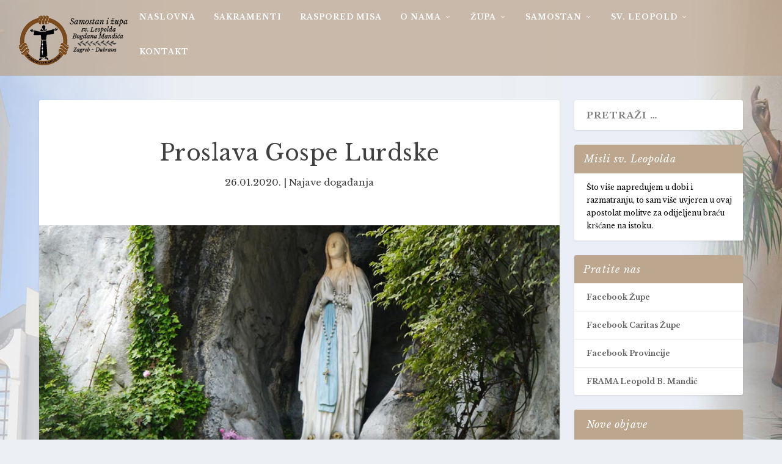

--- FILE ---
content_type: text/html; charset=UTF-8
request_url: https://www.kapucinileopoldzagreb.com/proslava-gospe-lurdske-2/
body_size: 21630
content:
<!DOCTYPE html>
<!--[if IE 6]>
<html id="ie6" dir="ltr" lang="hr" prefix="og: https://ogp.me/ns#">
<![endif]-->
<!--[if IE 7]>
<html id="ie7" dir="ltr" lang="hr" prefix="og: https://ogp.me/ns#">
<![endif]-->
<!--[if IE 8]>
<html id="ie8" dir="ltr" lang="hr" prefix="og: https://ogp.me/ns#">
<![endif]-->
<!--[if !(IE 6) | !(IE 7) | !(IE 8)  ]><!-->
<html dir="ltr" lang="hr" prefix="og: https://ogp.me/ns#">
<!--<![endif]-->
<head>
	<meta charset="UTF-8" />
			
	<meta http-equiv="X-UA-Compatible" content="IE=edge">
	<link rel="pingback" href="https://www.kapucinileopoldzagreb.com/xmlrpc.php" />

		<!--[if lt IE 9]>
	<script src="https://www.kapucinileopoldzagreb.com/wp-content/themes/Extra/scripts/ext/html5.js" type="text/javascript"></script>
	<![endif]-->

	<script type="text/javascript">
		document.documentElement.className = 'js';
	</script>

	<title>Proslava Gospe Lurdske u Zagrebu 11. veljače 2020.</title>

		<!-- All in One SEO 4.9.3 - aioseo.com -->
	<meta name="robots" content="max-snippet:-1, max-image-preview:large, max-video-preview:-1" />
	<meta name="author" content="webmaster"/>
	<link rel="canonical" href="https://www.kapucinileopoldzagreb.com/proslava-gospe-lurdske-2/" />
	<meta name="generator" content="All in One SEO (AIOSEO) 4.9.3" />
		<meta property="og:locale" content="hr_HR" />
		<meta property="og:site_name" content="Samostan i župa sv. Leopolda Bogdana Mandića" />
		<meta property="og:type" content="blog" />
		<meta property="og:title" content="Proslava Gospe Lurdske u Zagrebu 11. veljače 2020." />
		<meta property="og:url" content="https://www.kapucinileopoldzagreb.com/proslava-gospe-lurdske-2/" />
		<meta property="fb:admins" content="347022345443066" />
		<meta property="og:image" content="https://www.kapucinileopoldzagreb.com/wp-content/uploads/2018/03/gospa-lurdska.jpg" />
		<meta property="og:image:secure_url" content="https://www.kapucinileopoldzagreb.com/wp-content/uploads/2018/03/gospa-lurdska.jpg" />
		<meta property="og:image:width" content="940" />
		<meta property="og:image:height" content="400" />
		<meta name="twitter:card" content="summary" />
		<meta name="twitter:title" content="Proslava Gospe Lurdske u Zagrebu 11. veljače 2020." />
		<meta name="twitter:image" content="https://www.kapucinileopoldzagreb.com/wp-content/uploads/2018/03/gospa-lurdska.jpg" />
		<script type="application/ld+json" class="aioseo-schema">
			{"@context":"https:\/\/schema.org","@graph":[{"@type":"Article","@id":"https:\/\/www.kapucinileopoldzagreb.com\/proslava-gospe-lurdske-2\/#article","name":"Proslava Gospe Lurdske u Zagrebu 11. velja\u010de 2020.","headline":"Proslava Gospe Lurdske","author":{"@id":"https:\/\/www.kapucinileopoldzagreb.com\/author\/webmaster\/#author"},"publisher":{"@id":"https:\/\/www.kapucinileopoldzagreb.com\/#organization"},"image":{"@type":"ImageObject","url":"https:\/\/www.kapucinileopoldzagreb.com\/wp-content\/uploads\/2018\/03\/gospa-lurdska.jpg","width":940,"height":400,"caption":"Gospa Lurdska"},"datePublished":"2020-01-26T22:20:00+01:00","dateModified":"2020-01-26T22:21:45+01:00","inLanguage":"hr","mainEntityOfPage":{"@id":"https:\/\/www.kapucinileopoldzagreb.com\/proslava-gospe-lurdske-2\/#webpage"},"isPartOf":{"@id":"https:\/\/www.kapucinileopoldzagreb.com\/proslava-gospe-lurdske-2\/#webpage"},"articleSection":"Najave doga\u0111anja"},{"@type":"BreadcrumbList","@id":"https:\/\/www.kapucinileopoldzagreb.com\/proslava-gospe-lurdske-2\/#breadcrumblist","itemListElement":[{"@type":"ListItem","@id":"https:\/\/www.kapucinileopoldzagreb.com#listItem","position":1,"name":"Home","item":"https:\/\/www.kapucinileopoldzagreb.com","nextItem":{"@type":"ListItem","@id":"https:\/\/www.kapucinileopoldzagreb.com\/category\/najave-dogadanja\/#listItem","name":"Najave doga\u0111anja"}},{"@type":"ListItem","@id":"https:\/\/www.kapucinileopoldzagreb.com\/category\/najave-dogadanja\/#listItem","position":2,"name":"Najave doga\u0111anja","item":"https:\/\/www.kapucinileopoldzagreb.com\/category\/najave-dogadanja\/","nextItem":{"@type":"ListItem","@id":"https:\/\/www.kapucinileopoldzagreb.com\/proslava-gospe-lurdske-2\/#listItem","name":"Proslava Gospe Lurdske"},"previousItem":{"@type":"ListItem","@id":"https:\/\/www.kapucinileopoldzagreb.com#listItem","name":"Home"}},{"@type":"ListItem","@id":"https:\/\/www.kapucinileopoldzagreb.com\/proslava-gospe-lurdske-2\/#listItem","position":3,"name":"Proslava Gospe Lurdske","previousItem":{"@type":"ListItem","@id":"https:\/\/www.kapucinileopoldzagreb.com\/category\/najave-dogadanja\/#listItem","name":"Najave doga\u0111anja"}}]},{"@type":"Organization","@id":"https:\/\/www.kapucinileopoldzagreb.com\/#organization","name":"\u017dupa sv. Leopolda Mandi\u0107a Zagreb-Dubrava","description":"Kapucini Leopold Zagreb Dubrava","url":"https:\/\/www.kapucinileopoldzagreb.com\/","telephone":"+38512958200","logo":{"@type":"ImageObject","url":"https:\/\/www.kapucinileopoldzagreb.com\/wp-content\/uploads\/2021\/01\/logo-crkva-kapucini2.png","@id":"https:\/\/www.kapucinileopoldzagreb.com\/proslava-gospe-lurdske-2\/#organizationLogo","width":258,"height":117},"image":{"@id":"https:\/\/www.kapucinileopoldzagreb.com\/proslava-gospe-lurdske-2\/#organizationLogo"}},{"@type":"Person","@id":"https:\/\/www.kapucinileopoldzagreb.com\/author\/webmaster\/#author","url":"https:\/\/www.kapucinileopoldzagreb.com\/author\/webmaster\/","name":"webmaster","image":{"@type":"ImageObject","@id":"https:\/\/www.kapucinileopoldzagreb.com\/proslava-gospe-lurdske-2\/#authorImage","url":"https:\/\/secure.gravatar.com\/avatar\/65c72d95fc8a7501d70a84b354398b9c80e8e65260b5e22265ae5a6f72ea033d?s=96&d=mm&r=g","width":96,"height":96,"caption":"webmaster"}},{"@type":"WebPage","@id":"https:\/\/www.kapucinileopoldzagreb.com\/proslava-gospe-lurdske-2\/#webpage","url":"https:\/\/www.kapucinileopoldzagreb.com\/proslava-gospe-lurdske-2\/","name":"Proslava Gospe Lurdske u Zagrebu 11. velja\u010de 2020.","inLanguage":"hr","isPartOf":{"@id":"https:\/\/www.kapucinileopoldzagreb.com\/#website"},"breadcrumb":{"@id":"https:\/\/www.kapucinileopoldzagreb.com\/proslava-gospe-lurdske-2\/#breadcrumblist"},"author":{"@id":"https:\/\/www.kapucinileopoldzagreb.com\/author\/webmaster\/#author"},"creator":{"@id":"https:\/\/www.kapucinileopoldzagreb.com\/author\/webmaster\/#author"},"image":{"@type":"ImageObject","url":"https:\/\/www.kapucinileopoldzagreb.com\/wp-content\/uploads\/2018\/03\/gospa-lurdska.jpg","@id":"https:\/\/www.kapucinileopoldzagreb.com\/proslava-gospe-lurdske-2\/#mainImage","width":940,"height":400,"caption":"Gospa Lurdska"},"primaryImageOfPage":{"@id":"https:\/\/www.kapucinileopoldzagreb.com\/proslava-gospe-lurdske-2\/#mainImage"},"datePublished":"2020-01-26T22:20:00+01:00","dateModified":"2020-01-26T22:21:45+01:00"},{"@type":"WebSite","@id":"https:\/\/www.kapucinileopoldzagreb.com\/#website","url":"https:\/\/www.kapucinileopoldzagreb.com\/","name":"Samostan i \u017eupa sv. Leopolda Bogdana Mandi\u0107a","alternateName":"Crkva sv. Leopolda u Gornjoj Dubravi u Zagrebu","description":"Kapucini Leopold Zagreb Dubrava","inLanguage":"hr","publisher":{"@id":"https:\/\/www.kapucinileopoldzagreb.com\/#organization"}}]}
		</script>
		<!-- All in One SEO -->

<script id="cookieyes" type="text/javascript" src="https://cdn-cookieyes.com/client_data/50784201a82109195ab87ef5/script.js"></script><script type="text/javascript">
			let jqueryParams=[],jQuery=function(r){return jqueryParams=[...jqueryParams,r],jQuery},$=function(r){return jqueryParams=[...jqueryParams,r],$};window.jQuery=jQuery,window.$=jQuery;let customHeadScripts=!1;jQuery.fn=jQuery.prototype={},$.fn=jQuery.prototype={},jQuery.noConflict=function(r){if(window.jQuery)return jQuery=window.jQuery,$=window.jQuery,customHeadScripts=!0,jQuery.noConflict},jQuery.ready=function(r){jqueryParams=[...jqueryParams,r]},$.ready=function(r){jqueryParams=[...jqueryParams,r]},jQuery.load=function(r){jqueryParams=[...jqueryParams,r]},$.load=function(r){jqueryParams=[...jqueryParams,r]},jQuery.fn.ready=function(r){jqueryParams=[...jqueryParams,r]},$.fn.ready=function(r){jqueryParams=[...jqueryParams,r]};</script><link rel='dns-prefetch' href='//fonts.googleapis.com' />
<link rel="alternate" type="application/rss+xml" title="Samostan i župa sv. Leopolda Bogdana Mandića &raquo; Kanal" href="https://www.kapucinileopoldzagreb.com/feed/" />
<link rel="alternate" type="application/rss+xml" title="Samostan i župa sv. Leopolda Bogdana Mandića &raquo; Kanal komentara" href="https://www.kapucinileopoldzagreb.com/comments/feed/" />
<link rel="alternate" title="oEmbed (JSON)" type="application/json+oembed" href="https://www.kapucinileopoldzagreb.com/wp-json/oembed/1.0/embed?url=https%3A%2F%2Fwww.kapucinileopoldzagreb.com%2Fproslava-gospe-lurdske-2%2F" />
<link rel="alternate" title="oEmbed (XML)" type="text/xml+oembed" href="https://www.kapucinileopoldzagreb.com/wp-json/oembed/1.0/embed?url=https%3A%2F%2Fwww.kapucinileopoldzagreb.com%2Fproslava-gospe-lurdske-2%2F&#038;format=xml" />
<meta content="Extra Demo v.1.2.0" name="generator"/><link rel='stylesheet' id='extra-style-parent-css' href='https://www.kapucinileopoldzagreb.com/wp-content/themes/Extra/style.min.css?ver=4.27.4' type='text/css' media='all' />
<style id='extra-dynamic-critical-inline-css' type='text/css'>
@font-face{font-family:ETmodules;font-display:block;src:url(//www.kapucinileopoldzagreb.com/wp-content/themes/Extra/core/admin/fonts/modules/all/modules.eot);src:url(//www.kapucinileopoldzagreb.com/wp-content/themes/Extra/core/admin/fonts/modules/all/modules.eot?#iefix) format("embedded-opentype"),url(//www.kapucinileopoldzagreb.com/wp-content/themes/Extra/core/admin/fonts/modules/all/modules.woff) format("woff"),url(//www.kapucinileopoldzagreb.com/wp-content/themes/Extra/core/admin/fonts/modules/all/modules.ttf) format("truetype"),url(//www.kapucinileopoldzagreb.com/wp-content/themes/Extra/core/admin/fonts/modules/all/modules.svg#ETmodules) format("svg");font-weight:400;font-style:normal}
.et_pb_post{margin-bottom:60px;word-wrap:break-word}.et_pb_fullwidth_post_content.et_pb_with_border img,.et_pb_post_content.et_pb_with_border img,.et_pb_with_border .et_pb_post .et_pb_slides,.et_pb_with_border .et_pb_post img:not(.woocommerce-placeholder),.et_pb_with_border.et_pb_posts .et_pb_post,.et_pb_with_border.et_pb_posts_nav span.nav-next a,.et_pb_with_border.et_pb_posts_nav span.nav-previous a{border:0 solid #333}.et_pb_post .entry-content{padding-top:30px}.et_pb_post .entry-featured-image-url{display:block;position:relative;margin-bottom:30px}.et_pb_post .entry-title a,.et_pb_post h2 a{text-decoration:none}.et_pb_post .post-meta{font-size:14px;margin-bottom:6px}.et_pb_post .more,.et_pb_post .post-meta a{text-decoration:none}.et_pb_post .more{color:#82c0c7}.et_pb_posts a.more-link{clear:both;display:block}.et_pb_posts .et_pb_post{position:relative}.et_pb_has_overlay.et_pb_post .et_pb_image_container a{display:block;position:relative;overflow:hidden}.et_pb_image_container img,.et_pb_post a img{vertical-align:bottom;max-width:100%}@media (min-width:981px) and (max-width:1100px){.et_pb_post{margin-bottom:42px}}@media (max-width:980px){.et_pb_post{margin-bottom:42px}.et_pb_bg_layout_light_tablet .et_pb_post .post-meta,.et_pb_bg_layout_light_tablet .et_pb_post .post-meta a,.et_pb_bg_layout_light_tablet .et_pb_post p{color:#666}.et_pb_bg_layout_dark_tablet .et_pb_post .post-meta,.et_pb_bg_layout_dark_tablet .et_pb_post .post-meta a,.et_pb_bg_layout_dark_tablet .et_pb_post p{color:inherit}.et_pb_bg_layout_dark_tablet .comment_postinfo a,.et_pb_bg_layout_dark_tablet .comment_postinfo span{color:#fff}}@media (max-width:767px){.et_pb_post{margin-bottom:42px}.et_pb_post>h2{font-size:18px}.et_pb_bg_layout_light_phone .et_pb_post .post-meta,.et_pb_bg_layout_light_phone .et_pb_post .post-meta a,.et_pb_bg_layout_light_phone .et_pb_post p{color:#666}.et_pb_bg_layout_dark_phone .et_pb_post .post-meta,.et_pb_bg_layout_dark_phone .et_pb_post .post-meta a,.et_pb_bg_layout_dark_phone .et_pb_post p{color:inherit}.et_pb_bg_layout_dark_phone .comment_postinfo a,.et_pb_bg_layout_dark_phone .comment_postinfo span{color:#fff}}@media (max-width:479px){.et_pb_post{margin-bottom:42px}.et_pb_post h2{font-size:16px;padding-bottom:0}.et_pb_post .post-meta{color:#666;font-size:14px}}
@media (min-width:981px){.et_pb_gutters3 .et_pb_column,.et_pb_gutters3.et_pb_row .et_pb_column{margin-right:5.5%}.et_pb_gutters3 .et_pb_column_4_4,.et_pb_gutters3.et_pb_row .et_pb_column_4_4{width:100%}.et_pb_gutters3 .et_pb_column_4_4 .et_pb_module,.et_pb_gutters3.et_pb_row .et_pb_column_4_4 .et_pb_module{margin-bottom:2.75%}.et_pb_gutters3 .et_pb_column_3_4,.et_pb_gutters3.et_pb_row .et_pb_column_3_4{width:73.625%}.et_pb_gutters3 .et_pb_column_3_4 .et_pb_module,.et_pb_gutters3.et_pb_row .et_pb_column_3_4 .et_pb_module{margin-bottom:3.735%}.et_pb_gutters3 .et_pb_column_2_3,.et_pb_gutters3.et_pb_row .et_pb_column_2_3{width:64.833%}.et_pb_gutters3 .et_pb_column_2_3 .et_pb_module,.et_pb_gutters3.et_pb_row .et_pb_column_2_3 .et_pb_module{margin-bottom:4.242%}.et_pb_gutters3 .et_pb_column_3_5,.et_pb_gutters3.et_pb_row .et_pb_column_3_5{width:57.8%}.et_pb_gutters3 .et_pb_column_3_5 .et_pb_module,.et_pb_gutters3.et_pb_row .et_pb_column_3_5 .et_pb_module{margin-bottom:4.758%}.et_pb_gutters3 .et_pb_column_1_2,.et_pb_gutters3.et_pb_row .et_pb_column_1_2{width:47.25%}.et_pb_gutters3 .et_pb_column_1_2 .et_pb_module,.et_pb_gutters3.et_pb_row .et_pb_column_1_2 .et_pb_module{margin-bottom:5.82%}.et_pb_gutters3 .et_pb_column_2_5,.et_pb_gutters3.et_pb_row .et_pb_column_2_5{width:36.7%}.et_pb_gutters3 .et_pb_column_2_5 .et_pb_module,.et_pb_gutters3.et_pb_row .et_pb_column_2_5 .et_pb_module{margin-bottom:7.493%}.et_pb_gutters3 .et_pb_column_1_3,.et_pb_gutters3.et_pb_row .et_pb_column_1_3{width:29.6667%}.et_pb_gutters3 .et_pb_column_1_3 .et_pb_module,.et_pb_gutters3.et_pb_row .et_pb_column_1_3 .et_pb_module{margin-bottom:9.27%}.et_pb_gutters3 .et_pb_column_1_4,.et_pb_gutters3.et_pb_row .et_pb_column_1_4{width:20.875%}.et_pb_gutters3 .et_pb_column_1_4 .et_pb_module,.et_pb_gutters3.et_pb_row .et_pb_column_1_4 .et_pb_module{margin-bottom:13.174%}.et_pb_gutters3 .et_pb_column_1_5,.et_pb_gutters3.et_pb_row .et_pb_column_1_5{width:15.6%}.et_pb_gutters3 .et_pb_column_1_5 .et_pb_module,.et_pb_gutters3.et_pb_row .et_pb_column_1_5 .et_pb_module{margin-bottom:17.628%}.et_pb_gutters3 .et_pb_column_1_6,.et_pb_gutters3.et_pb_row .et_pb_column_1_6{width:12.0833%}.et_pb_gutters3 .et_pb_column_1_6 .et_pb_module,.et_pb_gutters3.et_pb_row .et_pb_column_1_6 .et_pb_module{margin-bottom:22.759%}.et_pb_gutters3 .et_full_width_page.woocommerce-page ul.products li.product{width:20.875%;margin-right:5.5%;margin-bottom:5.5%}.et_pb_gutters3.et_left_sidebar.woocommerce-page #main-content ul.products li.product,.et_pb_gutters3.et_right_sidebar.woocommerce-page #main-content ul.products li.product{width:28.353%;margin-right:7.47%}.et_pb_gutters3.et_left_sidebar.woocommerce-page #main-content ul.products.columns-1 li.product,.et_pb_gutters3.et_right_sidebar.woocommerce-page #main-content ul.products.columns-1 li.product{width:100%;margin-right:0}.et_pb_gutters3.et_left_sidebar.woocommerce-page #main-content ul.products.columns-2 li.product,.et_pb_gutters3.et_right_sidebar.woocommerce-page #main-content ul.products.columns-2 li.product{width:48%;margin-right:4%}.et_pb_gutters3.et_left_sidebar.woocommerce-page #main-content ul.products.columns-2 li:nth-child(2n+2),.et_pb_gutters3.et_right_sidebar.woocommerce-page #main-content ul.products.columns-2 li:nth-child(2n+2){margin-right:0}.et_pb_gutters3.et_left_sidebar.woocommerce-page #main-content ul.products.columns-2 li:nth-child(3n+1),.et_pb_gutters3.et_right_sidebar.woocommerce-page #main-content ul.products.columns-2 li:nth-child(3n+1){clear:none}}
@-webkit-keyframes fadeOutTop{0%{opacity:1;transform:translatey(0)}to{opacity:0;transform:translatey(-60%)}}@keyframes fadeOutTop{0%{opacity:1;transform:translatey(0)}to{opacity:0;transform:translatey(-60%)}}@-webkit-keyframes fadeInTop{0%{opacity:0;transform:translatey(-60%)}to{opacity:1;transform:translatey(0)}}@keyframes fadeInTop{0%{opacity:0;transform:translatey(-60%)}to{opacity:1;transform:translatey(0)}}@-webkit-keyframes fadeInBottom{0%{opacity:0;transform:translatey(60%)}to{opacity:1;transform:translatey(0)}}@keyframes fadeInBottom{0%{opacity:0;transform:translatey(60%)}to{opacity:1;transform:translatey(0)}}@-webkit-keyframes fadeOutBottom{0%{opacity:1;transform:translatey(0)}to{opacity:0;transform:translatey(60%)}}@keyframes fadeOutBottom{0%{opacity:1;transform:translatey(0)}to{opacity:0;transform:translatey(60%)}}@-webkit-keyframes Grow{0%{opacity:0;transform:scaleY(.5)}to{opacity:1;transform:scale(1)}}@keyframes Grow{0%{opacity:0;transform:scaleY(.5)}to{opacity:1;transform:scale(1)}}/*!
	  * Animate.css - http://daneden.me/animate
	  * Licensed under the MIT license - http://opensource.org/licenses/MIT
	  * Copyright (c) 2015 Daniel Eden
	 */@-webkit-keyframes flipInX{0%{transform:perspective(400px) rotateX(90deg);-webkit-animation-timing-function:ease-in;animation-timing-function:ease-in;opacity:0}40%{transform:perspective(400px) rotateX(-20deg);-webkit-animation-timing-function:ease-in;animation-timing-function:ease-in}60%{transform:perspective(400px) rotateX(10deg);opacity:1}80%{transform:perspective(400px) rotateX(-5deg)}to{transform:perspective(400px)}}@keyframes flipInX{0%{transform:perspective(400px) rotateX(90deg);-webkit-animation-timing-function:ease-in;animation-timing-function:ease-in;opacity:0}40%{transform:perspective(400px) rotateX(-20deg);-webkit-animation-timing-function:ease-in;animation-timing-function:ease-in}60%{transform:perspective(400px) rotateX(10deg);opacity:1}80%{transform:perspective(400px) rotateX(-5deg)}to{transform:perspective(400px)}}@-webkit-keyframes flipInY{0%{transform:perspective(400px) rotateY(90deg);-webkit-animation-timing-function:ease-in;animation-timing-function:ease-in;opacity:0}40%{transform:perspective(400px) rotateY(-20deg);-webkit-animation-timing-function:ease-in;animation-timing-function:ease-in}60%{transform:perspective(400px) rotateY(10deg);opacity:1}80%{transform:perspective(400px) rotateY(-5deg)}to{transform:perspective(400px)}}@keyframes flipInY{0%{transform:perspective(400px) rotateY(90deg);-webkit-animation-timing-function:ease-in;animation-timing-function:ease-in;opacity:0}40%{transform:perspective(400px) rotateY(-20deg);-webkit-animation-timing-function:ease-in;animation-timing-function:ease-in}60%{transform:perspective(400px) rotateY(10deg);opacity:1}80%{transform:perspective(400px) rotateY(-5deg)}to{transform:perspective(400px)}}
.nav li li{padding:0 20px;margin:0}.et-menu li li a{padding:6px 20px;width:200px}.nav li{position:relative;line-height:1em}.nav li li{position:relative;line-height:2em}.nav li ul{position:absolute;padding:20px 0;z-index:9999;width:240px;background:#fff;visibility:hidden;opacity:0;border-top:3px solid #2ea3f2;box-shadow:0 2px 5px rgba(0,0,0,.1);-moz-box-shadow:0 2px 5px rgba(0,0,0,.1);-webkit-box-shadow:0 2px 5px rgba(0,0,0,.1);-webkit-transform:translateZ(0);text-align:left}.nav li.et-hover>ul{visibility:visible}.nav li.et-touch-hover>ul,.nav li:hover>ul{opacity:1;visibility:visible}.nav li li ul{z-index:1000;top:-23px;left:240px}.nav li.et-reverse-direction-nav li ul{left:auto;right:240px}.nav li:hover{visibility:inherit}.et_mobile_menu li a,.nav li li a{font-size:14px;transition:opacity .2s ease-in-out,background-color .2s ease-in-out}.et_mobile_menu li a:hover,.nav ul li a:hover{background-color:rgba(0,0,0,.03);opacity:.7}.et-dropdown-removing>ul{display:none}.mega-menu .et-dropdown-removing>ul{display:block}.et-menu .menu-item-has-children>a:first-child:after{font-family:ETmodules;content:"3";font-size:16px;position:absolute;right:0;top:0;font-weight:800}.et-menu .menu-item-has-children>a:first-child{padding-right:20px}.et-menu li li.menu-item-has-children>a:first-child:after{right:20px;top:6px}.et-menu-nav li.mega-menu{position:inherit}.et-menu-nav li.mega-menu>ul{padding:30px 20px;position:absolute!important;width:100%;left:0!important}.et-menu-nav li.mega-menu ul li{margin:0;float:left!important;display:block!important;padding:0!important}.et-menu-nav li.mega-menu li>ul{-webkit-animation:none!important;animation:none!important;padding:0;border:none;left:auto;top:auto;width:240px!important;position:relative;box-shadow:none;-webkit-box-shadow:none}.et-menu-nav li.mega-menu li ul{visibility:visible;opacity:1;display:none}.et-menu-nav li.mega-menu.et-hover li ul,.et-menu-nav li.mega-menu:hover li ul{display:block}.et-menu-nav li.mega-menu:hover>ul{opacity:1!important;visibility:visible!important}.et-menu-nav li.mega-menu>ul>li>a:first-child{padding-top:0!important;font-weight:700;border-bottom:1px solid rgba(0,0,0,.03)}.et-menu-nav li.mega-menu>ul>li>a:first-child:hover{background-color:transparent!important}.et-menu-nav li.mega-menu li>a{width:200px!important}.et-menu-nav li.mega-menu.mega-menu-parent li>a,.et-menu-nav li.mega-menu.mega-menu-parent li li{width:100%!important}.et-menu-nav li.mega-menu.mega-menu-parent li>.sub-menu{float:left;width:100%!important}.et-menu-nav li.mega-menu>ul>li{width:25%;margin:0}.et-menu-nav li.mega-menu.mega-menu-parent-3>ul>li{width:33.33%}.et-menu-nav li.mega-menu.mega-menu-parent-2>ul>li{width:50%}.et-menu-nav li.mega-menu.mega-menu-parent-1>ul>li{width:100%}.et_pb_fullwidth_menu li.mega-menu .menu-item-has-children>a:first-child:after,.et_pb_menu li.mega-menu .menu-item-has-children>a:first-child:after{display:none}.et_fullwidth_nav #top-menu li.mega-menu>ul{width:auto;left:30px!important;right:30px!important}.et_mobile_menu{position:absolute;left:0;padding:5%;background:#fff;width:100%;visibility:visible;opacity:1;display:none;z-index:9999;border-top:3px solid #2ea3f2;box-shadow:0 2px 5px rgba(0,0,0,.1);-moz-box-shadow:0 2px 5px rgba(0,0,0,.1);-webkit-box-shadow:0 2px 5px rgba(0,0,0,.1)}#main-header .et_mobile_menu li ul,.et_pb_fullwidth_menu .et_mobile_menu li ul,.et_pb_menu .et_mobile_menu li ul{visibility:visible!important;display:block!important;padding-left:10px}.et_mobile_menu li li{padding-left:5%}.et_mobile_menu li a{border-bottom:1px solid rgba(0,0,0,.03);color:#666;padding:10px 5%;display:block}.et_mobile_menu .menu-item-has-children>a{font-weight:700;background-color:rgba(0,0,0,.03)}.et_mobile_menu li .menu-item-has-children>a{background-color:transparent}.et_mobile_nav_menu{float:right;display:none}.mobile_menu_bar{position:relative;display:block;line-height:0}.mobile_menu_bar:before{content:"a";font-size:32px;position:relative;left:0;top:0;cursor:pointer}.et_pb_module .mobile_menu_bar:before{top:2px}.mobile_nav .select_page{display:none}
.et_pb_section{position:relative;background-color:#fff;background-position:50%;background-size:100%;background-size:cover}.et_pb_section--absolute,.et_pb_section--fixed{width:100%}.et_pb_section.et_section_transparent{background-color:transparent}.et_pb_fullwidth_section{padding:0}.et_pb_fullwidth_section>.et_pb_module:not(.et_pb_post_content):not(.et_pb_fullwidth_post_content) .et_pb_row{padding:0!important}.et_pb_inner_shadow{box-shadow:inset 0 0 7px rgba(0,0,0,.07)}.et_pb_bottom_inside_divider,.et_pb_top_inside_divider{display:block;background-repeat-y:no-repeat;height:100%;position:absolute;pointer-events:none;width:100%;left:0;right:0}.et_pb_bottom_inside_divider.et-no-transition,.et_pb_top_inside_divider.et-no-transition{transition:none!important}.et-fb .section_has_divider.et_fb_element_controls_visible--child>.et_pb_bottom_inside_divider,.et-fb .section_has_divider.et_fb_element_controls_visible--child>.et_pb_top_inside_divider{z-index:1}.et_pb_section_video:not(.et_pb_section--with-menu){overflow:hidden;position:relative}.et_pb_column>.et_pb_section_video_bg{z-index:-1}.et_pb_section_video_bg{visibility:visible;position:absolute;top:0;left:0;width:100%;height:100%;overflow:hidden;display:block;pointer-events:none;transition:display .3s}.et_pb_section_video_bg.et_pb_section_video_bg_hover,.et_pb_section_video_bg.et_pb_section_video_bg_phone,.et_pb_section_video_bg.et_pb_section_video_bg_tablet,.et_pb_section_video_bg.et_pb_section_video_bg_tablet_only{display:none}.et_pb_section_video_bg .mejs-controls,.et_pb_section_video_bg .mejs-overlay-play{display:none!important}.et_pb_section_video_bg embed,.et_pb_section_video_bg iframe,.et_pb_section_video_bg object,.et_pb_section_video_bg video{max-width:none}.et_pb_section_video_bg .mejs-video{left:50%;position:absolute;max-width:none}.et_pb_section_video_bg .mejs-overlay-loading{display:none!important}.et_pb_social_network_link .et_pb_section_video{overflow:visible}.et_pb_section_video_on_hover:hover>.et_pb_section_video_bg{display:none}.et_pb_section_video_on_hover:hover>.et_pb_section_video_bg_hover,.et_pb_section_video_on_hover:hover>.et_pb_section_video_bg_hover_inherit{display:block}@media (min-width:981px){.et_pb_section{padding:4% 0}body.et_pb_pagebuilder_layout.et_pb_show_title .post-password-required .et_pb_section,body:not(.et_pb_pagebuilder_layout) .post-password-required .et_pb_section{padding-top:0}.et_pb_fullwidth_section{padding:0}.et_pb_section_video_bg.et_pb_section_video_bg_desktop_only{display:block}}@media (max-width:980px){.et_pb_section{padding:50px 0}body.et_pb_pagebuilder_layout.et_pb_show_title .post-password-required .et_pb_section,body:not(.et_pb_pagebuilder_layout) .post-password-required .et_pb_section{padding-top:0}.et_pb_fullwidth_section{padding:0}.et_pb_section_video_bg.et_pb_section_video_bg_tablet{display:block}.et_pb_section_video_bg.et_pb_section_video_bg_desktop_only{display:none}}@media (min-width:768px){.et_pb_section_video_bg.et_pb_section_video_bg_desktop_tablet{display:block}}@media (min-width:768px) and (max-width:980px){.et_pb_section_video_bg.et_pb_section_video_bg_tablet_only{display:block}}@media (max-width:767px){.et_pb_section_video_bg.et_pb_section_video_bg_phone{display:block}.et_pb_section_video_bg.et_pb_section_video_bg_desktop_tablet{display:none}}
.et_pb_row{width:80%;max-width:1080px;margin:auto;position:relative}body.safari .section_has_divider,body.uiwebview .section_has_divider{perspective:2000px}.section_has_divider .et_pb_row{z-index:5}.et_pb_row_inner{width:100%;position:relative}.et_pb_row.et_pb_row_empty,.et_pb_row_inner:nth-of-type(n+2).et_pb_row_empty{display:none}.et_pb_row:after,.et_pb_row_inner:after{content:"";display:block;clear:both;visibility:hidden;line-height:0;height:0;width:0}.et_pb_row_4col .et-last-child,.et_pb_row_4col .et-last-child-2,.et_pb_row_6col .et-last-child,.et_pb_row_6col .et-last-child-2,.et_pb_row_6col .et-last-child-3{margin-bottom:0}.et_pb_column{float:left;background-size:cover;background-position:50%;position:relative;z-index:2;min-height:1px}.et_pb_column--with-menu{z-index:3}.et_pb_column.et_pb_column_empty{min-height:1px}.et_pb_row .et_pb_column.et-last-child,.et_pb_row .et_pb_column:last-child,.et_pb_row_inner .et_pb_column.et-last-child,.et_pb_row_inner .et_pb_column:last-child{margin-right:0!important}.et_pb_column.et_pb_section_parallax{position:relative}.et_pb_column,.et_pb_row,.et_pb_row_inner{background-size:cover;background-position:50%;background-repeat:no-repeat}@media (min-width:981px){.et_pb_row{padding:2% 0}body.et_pb_pagebuilder_layout.et_pb_show_title .post-password-required .et_pb_row,body:not(.et_pb_pagebuilder_layout) .post-password-required .et_pb_row{padding:0;width:100%}.et_pb_column_3_4 .et_pb_row_inner{padding:3.735% 0}.et_pb_column_2_3 .et_pb_row_inner{padding:4.2415% 0}.et_pb_column_1_2 .et_pb_row_inner,.et_pb_column_3_5 .et_pb_row_inner{padding:5.82% 0}.et_section_specialty>.et_pb_row{padding:0}.et_pb_row_inner{width:100%}.et_pb_column_single{padding:2.855% 0}.et_pb_column_single .et_pb_module.et-first-child,.et_pb_column_single .et_pb_module:first-child{margin-top:0}.et_pb_column_single .et_pb_module.et-last-child,.et_pb_column_single .et_pb_module:last-child{margin-bottom:0}.et_pb_row .et_pb_column.et-last-child,.et_pb_row .et_pb_column:last-child,.et_pb_row_inner .et_pb_column.et-last-child,.et_pb_row_inner .et_pb_column:last-child{margin-right:0!important}.et_pb_row.et_pb_equal_columns,.et_pb_row_inner.et_pb_equal_columns,.et_pb_section.et_pb_equal_columns>.et_pb_row{display:flex}.rtl .et_pb_row.et_pb_equal_columns,.rtl .et_pb_row_inner.et_pb_equal_columns,.rtl .et_pb_section.et_pb_equal_columns>.et_pb_row{flex-direction:row-reverse}.et_pb_row.et_pb_equal_columns>.et_pb_column,.et_pb_section.et_pb_equal_columns>.et_pb_row>.et_pb_column{order:1}}@media (max-width:980px){.et_pb_row{max-width:1080px}body.et_pb_pagebuilder_layout.et_pb_show_title .post-password-required .et_pb_row,body:not(.et_pb_pagebuilder_layout) .post-password-required .et_pb_row{padding:0;width:100%}.et_pb_column .et_pb_row_inner,.et_pb_row{padding:30px 0}.et_section_specialty>.et_pb_row{padding:0}.et_pb_column{width:100%;margin-bottom:30px}.et_pb_bottom_divider .et_pb_row:nth-last-child(2) .et_pb_column:last-child,.et_pb_row .et_pb_column.et-last-child,.et_pb_row .et_pb_column:last-child{margin-bottom:0}.et_section_specialty .et_pb_row>.et_pb_column{padding-bottom:0}.et_pb_column.et_pb_column_empty{display:none}.et_pb_row_1-2_1-4_1-4,.et_pb_row_1-2_1-6_1-6_1-6,.et_pb_row_1-4_1-4,.et_pb_row_1-4_1-4_1-2,.et_pb_row_1-5_1-5_3-5,.et_pb_row_1-6_1-6_1-6,.et_pb_row_1-6_1-6_1-6_1-2,.et_pb_row_1-6_1-6_1-6_1-6,.et_pb_row_3-5_1-5_1-5,.et_pb_row_4col,.et_pb_row_5col,.et_pb_row_6col{display:flex;flex-wrap:wrap}.et_pb_row_1-4_1-4>.et_pb_column.et_pb_column_1_4,.et_pb_row_1-4_1-4_1-2>.et_pb_column.et_pb_column_1_4,.et_pb_row_4col>.et_pb_column.et_pb_column_1_4{width:47.25%;margin-right:5.5%}.et_pb_row_1-4_1-4>.et_pb_column.et_pb_column_1_4:nth-child(2n),.et_pb_row_1-4_1-4_1-2>.et_pb_column.et_pb_column_1_4:nth-child(2n),.et_pb_row_4col>.et_pb_column.et_pb_column_1_4:nth-child(2n){margin-right:0}.et_pb_row_1-2_1-4_1-4>.et_pb_column.et_pb_column_1_4{width:47.25%;margin-right:5.5%}.et_pb_row_1-2_1-4_1-4>.et_pb_column.et_pb_column_1_2,.et_pb_row_1-2_1-4_1-4>.et_pb_column.et_pb_column_1_4:nth-child(odd){margin-right:0}.et_pb_row_1-2_1-4_1-4 .et_pb_column:nth-last-child(-n+2),.et_pb_row_1-4_1-4 .et_pb_column:nth-last-child(-n+2),.et_pb_row_4col .et_pb_column:nth-last-child(-n+2){margin-bottom:0}.et_pb_row_1-5_1-5_3-5>.et_pb_column.et_pb_column_1_5,.et_pb_row_5col>.et_pb_column.et_pb_column_1_5{width:47.25%;margin-right:5.5%}.et_pb_row_1-5_1-5_3-5>.et_pb_column.et_pb_column_1_5:nth-child(2n),.et_pb_row_5col>.et_pb_column.et_pb_column_1_5:nth-child(2n){margin-right:0}.et_pb_row_3-5_1-5_1-5>.et_pb_column.et_pb_column_1_5{width:47.25%;margin-right:5.5%}.et_pb_row_3-5_1-5_1-5>.et_pb_column.et_pb_column_1_5:nth-child(odd),.et_pb_row_3-5_1-5_1-5>.et_pb_column.et_pb_column_3_5{margin-right:0}.et_pb_row_3-5_1-5_1-5 .et_pb_column:nth-last-child(-n+2),.et_pb_row_5col .et_pb_column:last-child{margin-bottom:0}.et_pb_row_1-6_1-6_1-6_1-2>.et_pb_column.et_pb_column_1_6,.et_pb_row_6col>.et_pb_column.et_pb_column_1_6{width:29.666%;margin-right:5.5%}.et_pb_row_1-6_1-6_1-6_1-2>.et_pb_column.et_pb_column_1_6:nth-child(3n),.et_pb_row_6col>.et_pb_column.et_pb_column_1_6:nth-child(3n){margin-right:0}.et_pb_row_1-2_1-6_1-6_1-6>.et_pb_column.et_pb_column_1_6{width:29.666%;margin-right:5.5%}.et_pb_row_1-2_1-6_1-6_1-6>.et_pb_column.et_pb_column_1_2,.et_pb_row_1-2_1-6_1-6_1-6>.et_pb_column.et_pb_column_1_6:last-child{margin-right:0}.et_pb_row_1-2_1-2 .et_pb_column.et_pb_column_1_2,.et_pb_row_1-2_1-6_1-6_1-6 .et_pb_column:nth-last-child(-n+3),.et_pb_row_6col .et_pb_column:nth-last-child(-n+3){margin-bottom:0}.et_pb_row_1-2_1-2 .et_pb_column.et_pb_column_1_2 .et_pb_column.et_pb_column_1_6{width:29.666%;margin-right:5.5%;margin-bottom:0}.et_pb_row_1-2_1-2 .et_pb_column.et_pb_column_1_2 .et_pb_column.et_pb_column_1_6:last-child{margin-right:0}.et_pb_row_1-6_1-6_1-6_1-6>.et_pb_column.et_pb_column_1_6{width:47.25%;margin-right:5.5%}.et_pb_row_1-6_1-6_1-6_1-6>.et_pb_column.et_pb_column_1_6:nth-child(2n){margin-right:0}.et_pb_row_1-6_1-6_1-6_1-6:nth-last-child(-n+3){margin-bottom:0}}@media (max-width:479px){.et_pb_row .et_pb_column.et_pb_column_1_4,.et_pb_row .et_pb_column.et_pb_column_1_5,.et_pb_row .et_pb_column.et_pb_column_1_6{width:100%;margin:0 0 30px}.et_pb_row .et_pb_column.et_pb_column_1_4.et-last-child,.et_pb_row .et_pb_column.et_pb_column_1_4:last-child,.et_pb_row .et_pb_column.et_pb_column_1_5.et-last-child,.et_pb_row .et_pb_column.et_pb_column_1_5:last-child,.et_pb_row .et_pb_column.et_pb_column_1_6.et-last-child,.et_pb_row .et_pb_column.et_pb_column_1_6:last-child{margin-bottom:0}.et_pb_row_1-2_1-2 .et_pb_column.et_pb_column_1_2 .et_pb_column.et_pb_column_1_6{width:100%;margin:0 0 30px}.et_pb_row_1-2_1-2 .et_pb_column.et_pb_column_1_2 .et_pb_column.et_pb_column_1_6.et-last-child,.et_pb_row_1-2_1-2 .et_pb_column.et_pb_column_1_2 .et_pb_column.et_pb_column_1_6:last-child{margin-bottom:0}.et_pb_column{width:100%!important}}
.et_pb_text{word-wrap:break-word}.et_pb_text ol,.et_pb_text ul{padding-bottom:1em}.et_pb_text>:last-child{padding-bottom:0}.et_pb_text_inner{position:relative}
.et_pb_with_border .et_pb_image_wrap{border:0 solid #333}.et_pb_image{margin-left:auto;margin-right:auto;line-height:0}.et_pb_image.aligncenter{text-align:center}.et_pb_image.et_pb_has_overlay a.et_pb_lightbox_image{display:block;position:relative}.et_pb_image{display:block}.et_pb_image .et_pb_image_wrap{display:inline-block;position:relative;max-width:100%}.et_pb_image .et_pb_image_wrap img[src*=".svg"]{width:auto}.et_pb_image img{position:relative}.et_pb_image_sticky{margin-bottom:0!important;display:inherit}.et_pb_image.et_pb_has_overlay .et_pb_image_wrap:hover .et_overlay{z-index:3;opacity:1}@media (min-width:981px){.et_pb_section_sticky,.et_pb_section_sticky.et_pb_bottom_divider .et_pb_row:nth-last-child(2),.et_pb_section_sticky .et_pb_column_single,.et_pb_section_sticky .et_pb_row.et-last-child,.et_pb_section_sticky .et_pb_row:last-child,.et_pb_section_sticky .et_pb_specialty_column .et_pb_row_inner.et-last-child,.et_pb_section_sticky .et_pb_specialty_column .et_pb_row_inner:last-child{padding-bottom:0!important}}@media (max-width:980px){.et_pb_image_sticky_tablet{margin-bottom:0!important;display:inherit}.et_pb_section_sticky_mobile,.et_pb_section_sticky_mobile.et_pb_bottom_divider .et_pb_row:nth-last-child(2),.et_pb_section_sticky_mobile .et_pb_column_single,.et_pb_section_sticky_mobile .et_pb_row.et-last-child,.et_pb_section_sticky_mobile .et_pb_row:last-child,.et_pb_section_sticky_mobile .et_pb_specialty_column .et_pb_row_inner.et-last-child,.et_pb_section_sticky_mobile .et_pb_specialty_column .et_pb_row_inner:last-child{padding-bottom:0!important}.et_pb_section_sticky .et_pb_row.et-last-child .et_pb_column.et_pb_row_sticky.et-last-child,.et_pb_section_sticky .et_pb_row:last-child .et_pb_column.et_pb_row_sticky:last-child{margin-bottom:0}.et_pb_image_bottom_space_tablet{margin-bottom:30px!important;display:block}.et_always_center_on_mobile{text-align:center!important;margin-left:auto!important;margin-right:auto!important}}@media (max-width:767px){.et_pb_image_sticky_phone{margin-bottom:0!important;display:inherit}.et_pb_image_bottom_space_phone{margin-bottom:30px!important;display:block}}
.et_overlay{z-index:-1;position:absolute;top:0;left:0;display:block;width:100%;height:100%;background:hsla(0,0%,100%,.9);opacity:0;pointer-events:none;transition:all .3s;border:1px solid #e5e5e5;box-sizing:border-box;-webkit-backface-visibility:hidden;backface-visibility:hidden;-webkit-font-smoothing:antialiased}.et_overlay:before{color:#2ea3f2;content:"\E050";position:absolute;top:50%;left:50%;transform:translate(-50%,-50%);font-size:32px;transition:all .4s}.et_portfolio_image,.et_shop_image{position:relative;display:block}.et_pb_has_overlay:not(.et_pb_image):hover .et_overlay,.et_portfolio_image:hover .et_overlay,.et_shop_image:hover .et_overlay{z-index:3;opacity:1}#ie7 .et_overlay,#ie8 .et_overlay{display:none}.et_pb_module.et_pb_has_overlay{position:relative}.et_pb_module.et_pb_has_overlay .et_overlay,article.et_pb_has_overlay{border:none}
/*# sourceURL=extra-dynamic-critical-inline-css */
</style>
<link rel='stylesheet' id='et-builder-googlefonts-cached-css' href='https://fonts.googleapis.com/css?family=Libre+Baskerville:regular,italic,700&#038;subset=latin,latin-ext&#038;display=swap' type='text/css' media='all' />
<link rel='stylesheet' id='__EPYT__style-css' href='https://www.kapucinileopoldzagreb.com/wp-content/plugins/youtube-embed-plus/styles/ytprefs.min.css?ver=14.2.4' type='text/css' media='all' />
<style id='__EPYT__style-inline-css' type='text/css'>

                .epyt-gallery-thumb {
                        width: 33.333%;
                }
                
/*# sourceURL=__EPYT__style-inline-css */
</style>
<link rel='stylesheet' id='child-style-css' href='https://www.kapucinileopoldzagreb.com/wp-content/themes/extra-demo/style.css?ver=4.27.4' type='text/css' media='all' />
<link rel='stylesheet' id='extra-style-css' href='https://www.kapucinileopoldzagreb.com/wp-content/themes/extra-demo/style.css?ver=4.27.4' type='text/css' media='all' />
<script type="text/javascript" src="https://www.kapucinileopoldzagreb.com/wp-includes/js/jquery/jquery.min.js?ver=3.7.1" id="jquery-core-js"></script>
<script type="text/javascript" src="https://www.kapucinileopoldzagreb.com/wp-includes/js/jquery/jquery-migrate.min.js?ver=3.4.1" id="jquery-migrate-js"></script>
<script type="text/javascript" id="jquery-js-after">
/* <![CDATA[ */
jqueryParams.length&&$.each(jqueryParams,function(e,r){if("function"==typeof r){var n=String(r);n.replace("$","jQuery");var a=new Function("return "+n)();$(document).ready(a)}});
//# sourceURL=jquery-js-after
/* ]]> */
</script>
<script type="text/javascript" id="__ytprefs__-js-extra">
/* <![CDATA[ */
var _EPYT_ = {"ajaxurl":"https://www.kapucinileopoldzagreb.com/wp-admin/admin-ajax.php","security":"0f28b7b7aa","gallery_scrolloffset":"20","eppathtoscripts":"https://www.kapucinileopoldzagreb.com/wp-content/plugins/youtube-embed-plus/scripts/","eppath":"https://www.kapucinileopoldzagreb.com/wp-content/plugins/youtube-embed-plus/","epresponsiveselector":"[\"iframe.__youtube_prefs__\"]","epdovol":"1","version":"14.2.4","evselector":"iframe.__youtube_prefs__[src], iframe[src*=\"youtube.com/embed/\"], iframe[src*=\"youtube-nocookie.com/embed/\"]","ajax_compat":"","maxres_facade":"eager","ytapi_load":"never","pause_others":"","stopMobileBuffer":"1","facade_mode":"1","not_live_on_channel":""};
//# sourceURL=__ytprefs__-js-extra
/* ]]> */
</script>
<script type="text/javascript" src="https://www.kapucinileopoldzagreb.com/wp-content/plugins/youtube-embed-plus/scripts/ytprefs.min.js?ver=14.2.4" id="__ytprefs__-js"></script>
<script type="text/javascript" src="https://www.kapucinileopoldzagreb.com/wp-content/plugins/youtube-embed-plus/scripts/jquery.cookie.min.js?ver=14.2.4" id="__jquery_cookie__-js"></script>
<link rel="https://api.w.org/" href="https://www.kapucinileopoldzagreb.com/wp-json/" /><link rel="alternate" title="JSON" type="application/json" href="https://www.kapucinileopoldzagreb.com/wp-json/wp/v2/posts/4703" /><link rel="EditURI" type="application/rsd+xml" title="RSD" href="https://www.kapucinileopoldzagreb.com/xmlrpc.php?rsd" />
<meta name="generator" content="WordPress 6.9" />
<link rel='shortlink' href='https://www.kapucinileopoldzagreb.com/?p=4703' />
<meta name="viewport" content="width=device-width, initial-scale=1.0, maximum-scale=1.0, user-scalable=1" /><style type="text/css" id="extra-custom-background-css">
body.custom-background { background-image: url('https://www.kapucinileopoldzagreb.com/wp-content/uploads/2018/05/pozadina-sv-leopold-dubrava-2.jpg'); background-repeat: no-repeat; background-size: cover; background-position: top center; background-attachment: fixed; }
</style>
<link rel="icon" href="https://www.kapucinileopoldzagreb.com/wp-content/uploads/2019/01/cropped-Leopold-icon-512-2-32x32.jpg" sizes="32x32" />
<link rel="icon" href="https://www.kapucinileopoldzagreb.com/wp-content/uploads/2019/01/cropped-Leopold-icon-512-2-192x192.jpg" sizes="192x192" />
<link rel="apple-touch-icon" href="https://www.kapucinileopoldzagreb.com/wp-content/uploads/2019/01/cropped-Leopold-icon-512-2-180x180.jpg" />
<meta name="msapplication-TileImage" content="https://www.kapucinileopoldzagreb.com/wp-content/uploads/2019/01/cropped-Leopold-icon-512-2-270x270.jpg" />
<style id="et-critical-inline-css">.widget_et_recent_tweets .widget_list a,.widget_et_recent_tweets .et-extra-icon,.widget_et_recent_tweets .widget-footer .et-extra-social-icon,.widget_et_recent_tweets .widget-footer .et-extra-social-icon::before,.project-details .project-details-title,.et_filterable_portfolio .filterable_portfolio_filter a.current,.et_extra_layout .et_pb_extra_column_main .et_pb_column .module-head h1,.et_pb_extra_column .module-head h1,#portfolio_filter a.current,.woocommerce div.product div.summary .product_meta a,.woocommerce-page div.product div.summary .product_meta a,.et_pb_widget.woocommerce .product_list_widget li .amount,.et_pb_widget li a:hover,.et_pb_widget.woocommerce .product_list_widget li a:hover,.et_pb_widget.widget_et_recent_videos .widget_list .title:hover,.et_pb_widget.widget_et_recent_videos .widget_list .title.active,.woocommerce .woocommerce-info:before{color:#bca68e}.single .score-bar,.widget_et_recent_reviews .review-breakdowns .score-bar,.et_pb_extra_module .posts-list article .post-thumbnail,.et_extra_other_module .posts-list article .post-thumbnail,.et_pb_widget .widget_list_portrait,.et_pb_widget .widget_list_thumbnail,.quote-format,.link-format,.audio-format .audio-wrapper,.paginated .pagination li.active,.score-bar,.review-summary-score-box,.post-footer .rating-stars #rating-stars img.star-on,.post-footer .rating-stars #rated-stars img.star-on,.author-box-module .author-box-avatar,.timeline-menu li.active a:before,.woocommerce div.product form.cart .button,.woocommerce div.product form.cart .button.disabled,.woocommerce div.product form.cart .button.disabled:hover,.woocommerce-page div.product form.cart .button,.woocommerce-page div.product form.cart .button.disabled,.woocommerce-page div.product form.cart .button.disabled:hover,.woocommerce div.product form.cart .read-more-button,.woocommerce-page div.product form.cart .read-more-button,.woocommerce div.product form.cart .post-nav .nav-links .button,.woocommerce-page div.product form.cart .post-nav .nav-links .button,.woocommerce .woocommerce-message,.woocommerce-page .woocommerce-message{background-color:#bca68e}#et-menu>li>ul,#et-menu li>ul,#et-menu>li>ul>li>ul,.et-top-search-primary-menu-item .et-top-search,.et_pb_module,.module,.page article,.authors-page .page,#timeline-sticky-header,.et_extra_other_module,.woocommerce .woocommerce-info{border-color:#bca68e}h1,h2,h3,h4,h5,h6,h1 a,h2 a,h3 a,h4 a,h5 a,h6 a{font-size:21px}body{font-size:15px}h1,h2,h3,h4,h5,h6,h1 a,h2 a,h3 a,h4 a,h5 a,h6 a{line-height:1.5em}body,p{line-height:1.4em}h1,h2,h3,h4,h5,h6,h1 a,h2 a,h3 a,h4 a,h5 a,h6 a{font-weight:normal;font-style:normal;text-transform:none;text-decoration:none}h1,h2,h3,h4,h5,h6,h1 a,h2 a,h3 a,h4 a,h5 a,h6 a{font-family:'Libre Baskerville',Georgia,"Times New Roman",serif}body{font-family:'Libre Baskerville',Georgia,"Times New Roman",serif}body{color:#333333}#page-container{background-color:rgba(245,245,245,0)}#et-menu li a{font-size:12px}#et-menu li{letter-spacing:1px}#et-menu li{font-family:'Libre Baskerville',Georgia,"Times New Roman",serif}#et-menu>li a,#et-menu>li.menu-item-has-children>a:after,#et-menu>li.mega-menu-featured>a:after,#et-extra-mobile-menu>li.mega-menu-featured>a:after{color:#ffffff}#et-menu>li>a:hover,#et-menu>li.menu-item-has-children>a:hover:after,#et-menu>li.mega-menu-featured>a:hover:after,#et-navigation>ul#et-menu>li.current-menu-item>a,#et-navigation>ul#et-menu>li.current_page_item>a,#et-extra-mobile-menu>li.mega-menu-featured>a:hover:after,#et-extra-mobile-menu>li.current-menu-item>a,#et-extra-mobile-menu>li.current_page_item>a,#et-extra-mobile-menu>li>a:hover{color:#2b3843}#et-navigation>ul>li>a:before{background-color:#2b3843}#main-header{background-color:rgba(188,166,142,0.72)}#et-menu>li>ul,#et-menu li>ul,#et-menu>li>ul>li>ul,#et-mobile-navigation nav,.et-top-search-primary-menu-item .et-top-search{background-color:#bca68e}#et-menu li.mega-menu-featured>ul li.menu-item .recent-list .recent-post,#et-extra-mobile-menu li.mega-menu-featured>ul li.menu-item .recent-list .recent-post,#et-menu li.mega-menu>ul>li>a,#et-menu li.mega-menu>ul li:last-child a,#et-menu li>ul li a{border-color:#d9b684}#et-menu li>ul li a,#et-menu li.mega-menu>ul>li>a,#et-menu .sub-menu li.mega-menu-featured>a:after,#et-menu .sub-menu li.menu-item-has-children>a:after,#et-extra-mobile-menu .sub-menu li.mega-menu-featured>a:after,#et-extra-mobile-menu li a,#et-menu li.mega-menu-featured>ul li .title,#et-extra-mobile-menu li.mega-menu-featured>ul li .title,#et-menu li.mega-menu-featured>ul li .featured-post h2,#et-extra-mobile-menu li.mega-menu-featured>ul li .featured-post h2,#et-menu li.mega-menu-featured>ul li .featured-post .post-meta a,#et-extra-mobile-menu li.mega-menu-featured>ul li .featured-post .post-meta a,#et-menu li.mega-menu-featured>ul li.menu-item .recent-list .recent-post .post-content .post-meta,#et-extra-mobile-menu li.mega-menu-featured>ul li.menu-item .recent-list .recent-post .post-content .post-meta,#et-menu li.mega-menu-featured>ul li.menu-item .recent-list .recent-post .post-content .post-meta a,#et-extra-mobile-menu li.mega-menu-featured>ul li.menu-item .recent-list .recent-post .post-content .post-meta a{color:#ffffff}#et-menu li>ul li a:hover,#et-extra-mobile-menu li>ul li a:hover,#et-menu li>ul li.current-menu-item a,#et-menu li>ul li.current_page_item a,#et-extra-mobile-menu li>ul li.current-menu-item a,#et-extra-mobile-menu li>ul li.current_page_item a,#et-menu li.mega-menu>ul>li>a:hover,#et-menu .sub-menu li.mega-menu-featured>a:hover:after,#et-menu .sub-menu li.menu-item-has-children>a:hover:after,#et-extra-mobile-menu .sub-menu li.mega-menu-featured>a:hover:after,#et-menu li.mega-menu-featured>ul li .featured-post .post-meta a:hover,#et-extra-mobile-menu li.mega-menu-featured>ul li .featured-post .post-meta a:hover,#et-menu li.mega-menu-featured>ul li.menu-item .recent-list .recent-post .post-content .post-meta a:hover,#et-extra-mobile-menu li.mega-menu-featured>ul li.menu-item .recent-list .recent-post .post-content .post-meta a:hover{color:#2b3843}#et-secondary-menu li{font-family:'Libre Baskerville',Georgia,"Times New Roman",serif}#et-trending-label,.et-trending-post a{font-size:17.000000px}#et-trending-button{width:24.285714px;height:24.285714px}#et-trending-button span{width:24.285714px;height:2.428571px}#et-trending-button.toggled span:first-child{-webkit-transform:translateY(6.642857px) rotate(45deg);transform:translateY(6.642857px) rotate(45deg)}#et-trending-button.toggled span:last-child{-webkit-transform:translateY(-6.642857px) rotate(-45deg);transform:translateY(-6.642857px) rotate(-45deg)}#et-trending-label,.et-trending-post a{font-family:'Libre Baskerville',Georgia,"Times New Roman",serif}#et-trending-label,#et-trending-button{color:#d9b684}#et-trending-button span{background-color:#d9b684}header.header .et-trending-post a,header.header .et-trending-post a:visited{color:#d9b684}#footer h4,#footer .et_pb_widget h4.widgettitle{font-weight:600;font-style:normal;text-transform:none;text-decoration:none}#footer .et_pb_widget,#footer div,#footer .et_pb_widget p,#footer .et_pb_widget ins,#footer .et_pb_widget span,#footer .et_pb_widget strong,#footer .widget_list li .post-meta,#footer .et_pb_widget .recentcomments .post-title,#footer .et_pb_widget .recentcomments .comment-author-link,#footer .et_pb_widget .recentcomments .author,#footer .widget_calendar td,#footer .widget_et_recent_tweets .et-extra-icon:before{color:#ffffff}#footer h4,#footer .et_pb_widget h4.widgettitle{color:#ffffff}#footer-bottom{background-color:rgba(0,0,0,0.88)}#page-container .button,#page-container button,#page-container button[type="submit"],#page-container input[type="submit"],#page-container input[type="reset"],#page-container input[type="button"],.read-more-button,.comment-body .comment_area .comment-content .reply-container .comment-reply-link,.widget_tag_cloud a,.widget_tag_cloud a:visited,.post-nav .nav-links .button,a.read-more-button,a.read-more-button:visited,#footer .widget_tag_cloud a,#footer .widget_tag_cloud a:visited,#footer a.read-more-button,#footer a.read-more-button:visited,#footer .button,#footer button,#footer button[type="submit"],#footer input[type="submit"],#footer input[type="reset"],#footer input[type="button"],.et_pb_button{font-size:15px}#page-container .button,#page-container button,#page-container button[type="submit"],#page-container input[type="submit"],#page-container input[type="reset"],#page-container input[type="button"],.read-more-button,.comment-body .comment_area .comment-content .reply-container .comment-reply-link,.widget_tag_cloud a,.widget_tag_cloud a:visited,.post-nav .nav-links .button,a.read-more-button,a.read-more-button:visited,#footer .widget_tag_cloud a,#footer .widget_tag_cloud a:visited,#footer a.read-more-button,#footer a.read-more-button:visited,#footer .button,#footer button,#footer button[type="submit"],#footer input[type="submit"],#footer input[type="reset"],#footer input[type="button"],.et_pb_button{color:#ffffff}#page-container .button,#page-container button,#page-container button[type="submit"],#page-container input[type="submit"],#page-container input[type="reset"],#page-container input[type="button"],.read-more-button,.comment-body .comment_area .comment-content .reply-container .comment-reply-link,.widget_tag_cloud a,.widget_tag_cloud a:visited,.post-nav .nav-links .button,a.read-more-button,a.read-more-button:visited,#footer .widget_tag_cloud a,#footer .widget_tag_cloud a:visited,#footer a.read-more-button,#footer a.read-more-button:visited,#footer .button,#footer button,#footer button[type="submit"],#footer input[type="submit"],#footer input[type="reset"],#footer input[type="button"],.et_pb_button{background-color:#d9b684}#page-container .button,#page-container button,#page-container button[type="submit"],#page-container input[type="submit"],#page-container input[type="reset"],#page-container input[type="button"],.read-more-button,.comment-body .comment_area .comment-content .reply-container .comment-reply-link,.widget_tag_cloud a,.widget_tag_cloud a:visited,.post-nav .nav-links .button,a.read-more-button,a.read-more-button:visited,#footer .widget_tag_cloud a,#footer .widget_tag_cloud a:visited,#footer a.read-more-button,#footer a.read-more-button:visited,#footer .button,#footer button,#footer button[type="submit"],#footer input[type="submit"],#footer input[type="reset"],#footer input[type="button"],.et_pb_button{font-weight:600;font-style:normal;text-transform:none;text-decoration:none}#page-container .button,#page-container button,#page-container button[type="submit"],#page-container input[type="submit"],#page-container input[type="reset"],#page-container input[type="button"],.read-more-button,.comment-body .comment_area .comment-content .reply-container .comment-reply-link,.widget_tag_cloud a,.widget_tag_cloud a:visited,.post-nav .nav-links .button,a.read-more-button,a.read-more-button:visited,#footer .widget_tag_cloud a,#footer .widget_tag_cloud a:visited,#footer a.read-more-button,#footer a.read-more-button:visited,#footer .button,#footer button,#footer button[type="submit"],#footer input[type="submit"],#footer input[type="reset"],#footer input[type="button"],.et_pb_button{font-family:'Libre Baskerville',Georgia,"Times New Roman",serif}#page-container .button:hover,#page-container button:hover,#page-container button[type="submit"]:hover,#page-container input[type="submit"]:hover,#page-container input[type="reset"]:hover,#page-container input[type="button"]:hover,.read-more-button:hover,.comment-body .comment_area .comment-content .reply-container .comment-reply-link:hover,.widget_tag_cloud a:hover,.widget_tag_cloud a:visited:hover,.post-nav .nav-links .button:hover,a.read-more-button:hover,a.read-more-button:visited:hover,#footer .widget_tag_cloud a:hover,#footer .widget_tag_cloud a:visited:hover,#footer a.read-more-button:hover,#footer a.read-more-button:visited:hover,#footer .button:hover,#footer button:hover,#footer button[type="submit"]:hover,#footer input[type="submit"]:hover,#footer input[type="reset"]:hover,#footer input[type="button"]:hover,.et_pb_button:hover{font-size:15px}#page-container .button:hover,#page-container button:hover,#page-container button[type="submit"]:hover,#page-container input[type="submit"]:hover,#page-container input[type="reset"]:hover,#page-container input[type="button"]:hover,.read-more-button:hover,.comment-body .comment_area .comment-content .reply-container .comment-reply-link:hover,.widget_tag_cloud a:hover,.widget_tag_cloud a:visited:hover,.post-nav .nav-links .button:hover,a.read-more-button:hover,a.read-more-button:visited:hover,#footer .widget_tag_cloud a:hover,#footer .widget_tag_cloud a:visited:hover,#footer a.read-more-button:hover,#footer a.read-more-button:visited:hover,#footer .button:hover,#footer button:hover,#footer button[type="submit"]:hover,#footer input[type="submit"]:hover,#footer input[type="reset"]:hover,#footer input[type="button"]:hover,.et_pb_button:hover{color:rgba(255,255,255,0.6)}#page-container .button:hover,#page-container button:hover,#page-container button[type="submit"]:hover,#page-container input[type="submit"]:hover,#page-container input[type="reset"]:hover,#page-container input[type="button"]:hover,.read-more-button:hover,.comment-body .comment_area .comment-content .reply-container .comment-reply-link:hover,.widget_tag_cloud a:hover,.widget_tag_cloud a:visited:hover,.post-nav .nav-links .button:hover,a.read-more-button:hover,a.read-more-button:visited:hover,#footer .widget_tag_cloud a:hover,#footer .widget_tag_cloud a:visited:hover,#footer a.read-more-button:hover,#footer a.read-more-button:visited:hover,#footer .button:hover,#footer button:hover,#footer button[type="submit"]:hover,#footer input[type="submit"]:hover,#footer input[type="reset"]:hover,#footer input[type="button"]:hover,.et_pb_button:hover{background-color:#789cb6}#page-container .button:hover,#page-container button:hover,#page-container button[type="submit"]:hover,#page-container input[type="submit"]:hover,#page-container input[type="reset"]:hover,#page-container input[type="button"]:hover,.read-more-button:hover,.comment-body .comment_area .comment-content .reply-container .comment-reply-link:hover,.widget_tag_cloud a:hover,.widget_tag_cloud a:visited:hover,.post-nav .nav-links .button:hover,a.read-more-button:hover,a.read-more-button:visited:hover,#footer .widget_tag_cloud a:hover,#footer .widget_tag_cloud a:visited:hover,#footer a.read-more-button:hover,#footer a.read-more-button:visited:hover,#footer .button:hover,#footer button:hover,#footer button[type="submit"]:hover,#footer input[type="submit"]:hover,#footer input[type="reset"]:hover,#footer input[type="button"]:hover,.et_pb_button:hover{font-weight:600;font-style:normal;text-transform:none;text-decoration:none}@media only screen and (min-width:768px){#main-header .logo{height:94px;margin:0px 0}.header.left-right #et-navigation>ul>li>a{padding-bottom:41px}}@media only screen and (min-width:768px){.et-fixed-header #main-header .logo{height:40.8px;margin:19.6px 0}.et-fixed-header .header.left-right #et-navigation>ul>li>a{padding-bottom:32px}}.et_pb_widget .widgettitle{background:#bca68e;color:#FFF;font-size:16px;font-weight:100;line-height:1.2em;font-style:italic;text-transform:none}.et_pb_widget a{color:#666!important;font-size:12px}#footer{background:#333}#footer h4,#footer .et_pb_widget h4.widgettitle{margin-bottom:20px;font-style:italic;font-weight:400}.post_module{border-top-color:#f5f5f5!important}.post_module2{border-top-color:#f5f5f5!important}.entry-title{font-size:36px}#logo{min-height:117px;min-width:200px}.et-fixed-header #main-header .logo{height:97px;margin:0}.et_pb_pagebuilder_layout .page .post-wrap h1{background:#bca68e;color:#fff;font-style:italic}.page .post-wrap h1,.post-header h1{font-weight:100}p{margin-bottom:20px}hr{margin-bottom:20px}ul li{margin-bottom:.2em}@media (min-width:700px) and (max-width:1000px){#logo{min-height:85px!important;height:98%!important;padding-top:5px!important}body.et_extra_layout .et_pb_featured_posts_slider_0 .hentry h3 a{font-size:22px!important}.page-id-3554 .et_pb_text_0{margin-top:30px!important}}@media (min-width:1300px) and (max-width:1400px){#et-navigation{padding-left:0!important;padding-top:20px!important;margin-bottom:-10px!important;width:82%!important}#logo{min-height:87px!important;min-width:80px!important;width:180px!important;padding-top:5px!important;padding-bottom:7px!important;margin-top:20px!important}}@media (min-width:1200px) and (max-width:1300px){#et-navigation{padding-left:0!important;padding-top:20px!important;margin-bottom:-10px!important;width:85%!important}#logo{min-height:87px!important;min-width:84px!important;width:180px!important;padding-top:5px!important;padding-bottom:7px!important;margin-top:20px!important}#et-menu li a{font-size:12px!important}}@media (min-width:300px) and (max-width:420px){#logo{min-height:75px!important;min-width:173px!important}.page-id-13 .post-content-box{min-height:96px!important;margin-top:140.588px!important}body.et_extra_layout .et_pb_featured_posts_slider_0 .hentry h3 a{font-size:22px!important;color:#fff!important}.page-id-3381 .et_pb_row_0.et_pb_row{padding-bottom:0!important}.page-id-3381 .et_pb_row_1.et_pb_row{padding-bottom:0!important}.page-id-3381 .et_pb_row_2.et_pb_row{padding-bottom:0!important}.page-id-3381 .et_pb_row.et_pb_row_3{display:none}.page-id-1012 .et_pb_toggle h5.et_pb_toggle_title{padding:0 30px 0 0!important}.page-id-1012 .entry-title{font-size:26px!important}.page-id-3572 .et_pb_row_0{padding-bottom:0!important}.page-id-3572 .et_pb_row_1{padding-top:0!important;padding-bottom:0!important}.page-id-3572 .et_pb_row_2{padding-bottom:0!important}.page-id-3572 .et_pb_row_3{padding-top:0!important}.page-id-3452 .et_pb_text_4{margin-right:0!important}.page-id-3554 .et_pb_text_0{padding-top:30px!important}}.et_pb_section_0{padding-top:54px;padding-bottom:0px}.et_pb_section_0.et_pb_section{background-color:#ffffff!important}.et_pb_row_0.et_pb_row{padding-top:11px!important;padding-bottom:25px!important}.et_pb_row_0{max-width:900px}.et_pb_text_0.et_pb_text{color:#656565!important}.et_pb_text_0{font-style:italic;font-size:20px;padding-left:13px!important;max-width:800px;border-width:4px;border-left-style:solid;border-left-color:#E6E6E6}.et_pb_row_1.et_pb_row{padding-top:67px!important;padding-bottom:0px!important;padding-top:67px;padding-bottom:0px}.et_pb_row_1{max-width:600px}.et_pb_text_1.et_pb_text{color:#404040!important}.et_pb_text_1{font-weight:700;font-size:24px;padding-bottom:0px!important}.et_pb_image_0{margin-top:0px!important;text-align:center}@media only screen and (min-width:981px){.et_pb_row_0.et_pb_row{padding-top:11px;padding-bottom:25px}}@media only screen and (max-width:980px){.et_pb_section_0{padding-top:50px;padding-right:0px;padding-bottom:50px;padding-left:0px}.et_pb_image_0 .et_pb_image_wrap img{width:auto}}@media only screen and (max-width:767px){.et_pb_image_0 .et_pb_image_wrap img{width:auto}}</style>
<style id='wp-block-search-inline-css' type='text/css'>
.wp-block-search__button{margin-left:10px;word-break:normal}.wp-block-search__button.has-icon{line-height:0}.wp-block-search__button svg{height:1.25em;min-height:24px;min-width:24px;width:1.25em;fill:currentColor;vertical-align:text-bottom}:where(.wp-block-search__button){border:1px solid #ccc;padding:6px 10px}.wp-block-search__inside-wrapper{display:flex;flex:auto;flex-wrap:nowrap;max-width:100%}.wp-block-search__label{width:100%}.wp-block-search.wp-block-search__button-only .wp-block-search__button{box-sizing:border-box;display:flex;flex-shrink:0;justify-content:center;margin-left:0;max-width:100%}.wp-block-search.wp-block-search__button-only .wp-block-search__inside-wrapper{min-width:0!important;transition-property:width}.wp-block-search.wp-block-search__button-only .wp-block-search__input{flex-basis:100%;transition-duration:.3s}.wp-block-search.wp-block-search__button-only.wp-block-search__searchfield-hidden,.wp-block-search.wp-block-search__button-only.wp-block-search__searchfield-hidden .wp-block-search__inside-wrapper{overflow:hidden}.wp-block-search.wp-block-search__button-only.wp-block-search__searchfield-hidden .wp-block-search__input{border-left-width:0!important;border-right-width:0!important;flex-basis:0;flex-grow:0;margin:0;min-width:0!important;padding-left:0!important;padding-right:0!important;width:0!important}:where(.wp-block-search__input){appearance:none;border:1px solid #949494;flex-grow:1;font-family:inherit;font-size:inherit;font-style:inherit;font-weight:inherit;letter-spacing:inherit;line-height:inherit;margin-left:0;margin-right:0;min-width:3rem;padding:8px;text-decoration:unset!important;text-transform:inherit}:where(.wp-block-search__button-inside .wp-block-search__inside-wrapper){background-color:#fff;border:1px solid #949494;box-sizing:border-box;padding:4px}:where(.wp-block-search__button-inside .wp-block-search__inside-wrapper) .wp-block-search__input{border:none;border-radius:0;padding:0 4px}:where(.wp-block-search__button-inside .wp-block-search__inside-wrapper) .wp-block-search__input:focus{outline:none}:where(.wp-block-search__button-inside .wp-block-search__inside-wrapper) :where(.wp-block-search__button){padding:4px 8px}.wp-block-search.aligncenter .wp-block-search__inside-wrapper{margin:auto}.wp-block[data-align=right] .wp-block-search.wp-block-search__button-only .wp-block-search__inside-wrapper{float:right}
/*# sourceURL=https://www.kapucinileopoldzagreb.com/wp-includes/blocks/search/style.min.css */
</style>
<style id='wp-block-search-theme-inline-css' type='text/css'>
.wp-block-search .wp-block-search__label{font-weight:700}.wp-block-search__button{border:1px solid #ccc;padding:.375em .625em}
/*# sourceURL=https://www.kapucinileopoldzagreb.com/wp-includes/blocks/search/theme.min.css */
</style>
<style id='wp-block-group-inline-css' type='text/css'>
.wp-block-group{box-sizing:border-box}:where(.wp-block-group.wp-block-group-is-layout-constrained){position:relative}
/*# sourceURL=https://www.kapucinileopoldzagreb.com/wp-includes/blocks/group/style.min.css */
</style>
<style id='wp-block-group-theme-inline-css' type='text/css'>
:where(.wp-block-group.has-background){padding:1.25em 2.375em}
/*# sourceURL=https://www.kapucinileopoldzagreb.com/wp-includes/blocks/group/theme.min.css */
</style>
<style id='global-styles-inline-css' type='text/css'>
:root{--wp--preset--aspect-ratio--square: 1;--wp--preset--aspect-ratio--4-3: 4/3;--wp--preset--aspect-ratio--3-4: 3/4;--wp--preset--aspect-ratio--3-2: 3/2;--wp--preset--aspect-ratio--2-3: 2/3;--wp--preset--aspect-ratio--16-9: 16/9;--wp--preset--aspect-ratio--9-16: 9/16;--wp--preset--color--black: #000000;--wp--preset--color--cyan-bluish-gray: #abb8c3;--wp--preset--color--white: #ffffff;--wp--preset--color--pale-pink: #f78da7;--wp--preset--color--vivid-red: #cf2e2e;--wp--preset--color--luminous-vivid-orange: #ff6900;--wp--preset--color--luminous-vivid-amber: #fcb900;--wp--preset--color--light-green-cyan: #7bdcb5;--wp--preset--color--vivid-green-cyan: #00d084;--wp--preset--color--pale-cyan-blue: #8ed1fc;--wp--preset--color--vivid-cyan-blue: #0693e3;--wp--preset--color--vivid-purple: #9b51e0;--wp--preset--gradient--vivid-cyan-blue-to-vivid-purple: linear-gradient(135deg,rgb(6,147,227) 0%,rgb(155,81,224) 100%);--wp--preset--gradient--light-green-cyan-to-vivid-green-cyan: linear-gradient(135deg,rgb(122,220,180) 0%,rgb(0,208,130) 100%);--wp--preset--gradient--luminous-vivid-amber-to-luminous-vivid-orange: linear-gradient(135deg,rgb(252,185,0) 0%,rgb(255,105,0) 100%);--wp--preset--gradient--luminous-vivid-orange-to-vivid-red: linear-gradient(135deg,rgb(255,105,0) 0%,rgb(207,46,46) 100%);--wp--preset--gradient--very-light-gray-to-cyan-bluish-gray: linear-gradient(135deg,rgb(238,238,238) 0%,rgb(169,184,195) 100%);--wp--preset--gradient--cool-to-warm-spectrum: linear-gradient(135deg,rgb(74,234,220) 0%,rgb(151,120,209) 20%,rgb(207,42,186) 40%,rgb(238,44,130) 60%,rgb(251,105,98) 80%,rgb(254,248,76) 100%);--wp--preset--gradient--blush-light-purple: linear-gradient(135deg,rgb(255,206,236) 0%,rgb(152,150,240) 100%);--wp--preset--gradient--blush-bordeaux: linear-gradient(135deg,rgb(254,205,165) 0%,rgb(254,45,45) 50%,rgb(107,0,62) 100%);--wp--preset--gradient--luminous-dusk: linear-gradient(135deg,rgb(255,203,112) 0%,rgb(199,81,192) 50%,rgb(65,88,208) 100%);--wp--preset--gradient--pale-ocean: linear-gradient(135deg,rgb(255,245,203) 0%,rgb(182,227,212) 50%,rgb(51,167,181) 100%);--wp--preset--gradient--electric-grass: linear-gradient(135deg,rgb(202,248,128) 0%,rgb(113,206,126) 100%);--wp--preset--gradient--midnight: linear-gradient(135deg,rgb(2,3,129) 0%,rgb(40,116,252) 100%);--wp--preset--font-size--small: 13px;--wp--preset--font-size--medium: 20px;--wp--preset--font-size--large: 36px;--wp--preset--font-size--x-large: 42px;--wp--preset--spacing--20: 0.44rem;--wp--preset--spacing--30: 0.67rem;--wp--preset--spacing--40: 1rem;--wp--preset--spacing--50: 1.5rem;--wp--preset--spacing--60: 2.25rem;--wp--preset--spacing--70: 3.38rem;--wp--preset--spacing--80: 5.06rem;--wp--preset--shadow--natural: 6px 6px 9px rgba(0, 0, 0, 0.2);--wp--preset--shadow--deep: 12px 12px 50px rgba(0, 0, 0, 0.4);--wp--preset--shadow--sharp: 6px 6px 0px rgba(0, 0, 0, 0.2);--wp--preset--shadow--outlined: 6px 6px 0px -3px rgb(255, 255, 255), 6px 6px rgb(0, 0, 0);--wp--preset--shadow--crisp: 6px 6px 0px rgb(0, 0, 0);}:root { --wp--style--global--content-size: 856px;--wp--style--global--wide-size: 1280px; }:where(body) { margin: 0; }.wp-site-blocks > .alignleft { float: left; margin-right: 2em; }.wp-site-blocks > .alignright { float: right; margin-left: 2em; }.wp-site-blocks > .aligncenter { justify-content: center; margin-left: auto; margin-right: auto; }:where(.is-layout-flex){gap: 0.5em;}:where(.is-layout-grid){gap: 0.5em;}.is-layout-flow > .alignleft{float: left;margin-inline-start: 0;margin-inline-end: 2em;}.is-layout-flow > .alignright{float: right;margin-inline-start: 2em;margin-inline-end: 0;}.is-layout-flow > .aligncenter{margin-left: auto !important;margin-right: auto !important;}.is-layout-constrained > .alignleft{float: left;margin-inline-start: 0;margin-inline-end: 2em;}.is-layout-constrained > .alignright{float: right;margin-inline-start: 2em;margin-inline-end: 0;}.is-layout-constrained > .aligncenter{margin-left: auto !important;margin-right: auto !important;}.is-layout-constrained > :where(:not(.alignleft):not(.alignright):not(.alignfull)){max-width: var(--wp--style--global--content-size);margin-left: auto !important;margin-right: auto !important;}.is-layout-constrained > .alignwide{max-width: var(--wp--style--global--wide-size);}body .is-layout-flex{display: flex;}.is-layout-flex{flex-wrap: wrap;align-items: center;}.is-layout-flex > :is(*, div){margin: 0;}body .is-layout-grid{display: grid;}.is-layout-grid > :is(*, div){margin: 0;}body{padding-top: 0px;padding-right: 0px;padding-bottom: 0px;padding-left: 0px;}:root :where(.wp-element-button, .wp-block-button__link){background-color: #32373c;border-width: 0;color: #fff;font-family: inherit;font-size: inherit;font-style: inherit;font-weight: inherit;letter-spacing: inherit;line-height: inherit;padding-top: calc(0.667em + 2px);padding-right: calc(1.333em + 2px);padding-bottom: calc(0.667em + 2px);padding-left: calc(1.333em + 2px);text-decoration: none;text-transform: inherit;}.has-black-color{color: var(--wp--preset--color--black) !important;}.has-cyan-bluish-gray-color{color: var(--wp--preset--color--cyan-bluish-gray) !important;}.has-white-color{color: var(--wp--preset--color--white) !important;}.has-pale-pink-color{color: var(--wp--preset--color--pale-pink) !important;}.has-vivid-red-color{color: var(--wp--preset--color--vivid-red) !important;}.has-luminous-vivid-orange-color{color: var(--wp--preset--color--luminous-vivid-orange) !important;}.has-luminous-vivid-amber-color{color: var(--wp--preset--color--luminous-vivid-amber) !important;}.has-light-green-cyan-color{color: var(--wp--preset--color--light-green-cyan) !important;}.has-vivid-green-cyan-color{color: var(--wp--preset--color--vivid-green-cyan) !important;}.has-pale-cyan-blue-color{color: var(--wp--preset--color--pale-cyan-blue) !important;}.has-vivid-cyan-blue-color{color: var(--wp--preset--color--vivid-cyan-blue) !important;}.has-vivid-purple-color{color: var(--wp--preset--color--vivid-purple) !important;}.has-black-background-color{background-color: var(--wp--preset--color--black) !important;}.has-cyan-bluish-gray-background-color{background-color: var(--wp--preset--color--cyan-bluish-gray) !important;}.has-white-background-color{background-color: var(--wp--preset--color--white) !important;}.has-pale-pink-background-color{background-color: var(--wp--preset--color--pale-pink) !important;}.has-vivid-red-background-color{background-color: var(--wp--preset--color--vivid-red) !important;}.has-luminous-vivid-orange-background-color{background-color: var(--wp--preset--color--luminous-vivid-orange) !important;}.has-luminous-vivid-amber-background-color{background-color: var(--wp--preset--color--luminous-vivid-amber) !important;}.has-light-green-cyan-background-color{background-color: var(--wp--preset--color--light-green-cyan) !important;}.has-vivid-green-cyan-background-color{background-color: var(--wp--preset--color--vivid-green-cyan) !important;}.has-pale-cyan-blue-background-color{background-color: var(--wp--preset--color--pale-cyan-blue) !important;}.has-vivid-cyan-blue-background-color{background-color: var(--wp--preset--color--vivid-cyan-blue) !important;}.has-vivid-purple-background-color{background-color: var(--wp--preset--color--vivid-purple) !important;}.has-black-border-color{border-color: var(--wp--preset--color--black) !important;}.has-cyan-bluish-gray-border-color{border-color: var(--wp--preset--color--cyan-bluish-gray) !important;}.has-white-border-color{border-color: var(--wp--preset--color--white) !important;}.has-pale-pink-border-color{border-color: var(--wp--preset--color--pale-pink) !important;}.has-vivid-red-border-color{border-color: var(--wp--preset--color--vivid-red) !important;}.has-luminous-vivid-orange-border-color{border-color: var(--wp--preset--color--luminous-vivid-orange) !important;}.has-luminous-vivid-amber-border-color{border-color: var(--wp--preset--color--luminous-vivid-amber) !important;}.has-light-green-cyan-border-color{border-color: var(--wp--preset--color--light-green-cyan) !important;}.has-vivid-green-cyan-border-color{border-color: var(--wp--preset--color--vivid-green-cyan) !important;}.has-pale-cyan-blue-border-color{border-color: var(--wp--preset--color--pale-cyan-blue) !important;}.has-vivid-cyan-blue-border-color{border-color: var(--wp--preset--color--vivid-cyan-blue) !important;}.has-vivid-purple-border-color{border-color: var(--wp--preset--color--vivid-purple) !important;}.has-vivid-cyan-blue-to-vivid-purple-gradient-background{background: var(--wp--preset--gradient--vivid-cyan-blue-to-vivid-purple) !important;}.has-light-green-cyan-to-vivid-green-cyan-gradient-background{background: var(--wp--preset--gradient--light-green-cyan-to-vivid-green-cyan) !important;}.has-luminous-vivid-amber-to-luminous-vivid-orange-gradient-background{background: var(--wp--preset--gradient--luminous-vivid-amber-to-luminous-vivid-orange) !important;}.has-luminous-vivid-orange-to-vivid-red-gradient-background{background: var(--wp--preset--gradient--luminous-vivid-orange-to-vivid-red) !important;}.has-very-light-gray-to-cyan-bluish-gray-gradient-background{background: var(--wp--preset--gradient--very-light-gray-to-cyan-bluish-gray) !important;}.has-cool-to-warm-spectrum-gradient-background{background: var(--wp--preset--gradient--cool-to-warm-spectrum) !important;}.has-blush-light-purple-gradient-background{background: var(--wp--preset--gradient--blush-light-purple) !important;}.has-blush-bordeaux-gradient-background{background: var(--wp--preset--gradient--blush-bordeaux) !important;}.has-luminous-dusk-gradient-background{background: var(--wp--preset--gradient--luminous-dusk) !important;}.has-pale-ocean-gradient-background{background: var(--wp--preset--gradient--pale-ocean) !important;}.has-electric-grass-gradient-background{background: var(--wp--preset--gradient--electric-grass) !important;}.has-midnight-gradient-background{background: var(--wp--preset--gradient--midnight) !important;}.has-small-font-size{font-size: var(--wp--preset--font-size--small) !important;}.has-medium-font-size{font-size: var(--wp--preset--font-size--medium) !important;}.has-large-font-size{font-size: var(--wp--preset--font-size--large) !important;}.has-x-large-font-size{font-size: var(--wp--preset--font-size--x-large) !important;}
/*# sourceURL=global-styles-inline-css */
</style>
<style id='wp-block-library-inline-css' type='text/css'>
:root{--wp-block-synced-color:#7a00df;--wp-block-synced-color--rgb:122,0,223;--wp-bound-block-color:var(--wp-block-synced-color);--wp-editor-canvas-background:#ddd;--wp-admin-theme-color:#007cba;--wp-admin-theme-color--rgb:0,124,186;--wp-admin-theme-color-darker-10:#006ba1;--wp-admin-theme-color-darker-10--rgb:0,107,160.5;--wp-admin-theme-color-darker-20:#005a87;--wp-admin-theme-color-darker-20--rgb:0,90,135;--wp-admin-border-width-focus:2px}@media (min-resolution:192dpi){:root{--wp-admin-border-width-focus:1.5px}}.wp-element-button{cursor:pointer}:root .has-very-light-gray-background-color{background-color:#eee}:root .has-very-dark-gray-background-color{background-color:#313131}:root .has-very-light-gray-color{color:#eee}:root .has-very-dark-gray-color{color:#313131}:root .has-vivid-green-cyan-to-vivid-cyan-blue-gradient-background{background:linear-gradient(135deg,#00d084,#0693e3)}:root .has-purple-crush-gradient-background{background:linear-gradient(135deg,#34e2e4,#4721fb 50%,#ab1dfe)}:root .has-hazy-dawn-gradient-background{background:linear-gradient(135deg,#faaca8,#dad0ec)}:root .has-subdued-olive-gradient-background{background:linear-gradient(135deg,#fafae1,#67a671)}:root .has-atomic-cream-gradient-background{background:linear-gradient(135deg,#fdd79a,#004a59)}:root .has-nightshade-gradient-background{background:linear-gradient(135deg,#330968,#31cdcf)}:root .has-midnight-gradient-background{background:linear-gradient(135deg,#020381,#2874fc)}:root{--wp--preset--font-size--normal:16px;--wp--preset--font-size--huge:42px}.has-regular-font-size{font-size:1em}.has-larger-font-size{font-size:2.625em}.has-normal-font-size{font-size:var(--wp--preset--font-size--normal)}.has-huge-font-size{font-size:var(--wp--preset--font-size--huge)}.has-text-align-center{text-align:center}.has-text-align-left{text-align:left}.has-text-align-right{text-align:right}.has-fit-text{white-space:nowrap!important}#end-resizable-editor-section{display:none}.aligncenter{clear:both}.items-justified-left{justify-content:flex-start}.items-justified-center{justify-content:center}.items-justified-right{justify-content:flex-end}.items-justified-space-between{justify-content:space-between}.screen-reader-text{border:0;clip-path:inset(50%);height:1px;margin:-1px;overflow:hidden;padding:0;position:absolute;width:1px;word-wrap:normal!important}.screen-reader-text:focus{background-color:#ddd;clip-path:none;color:#444;display:block;font-size:1em;height:auto;left:5px;line-height:normal;padding:15px 23px 14px;text-decoration:none;top:5px;width:auto;z-index:100000}html :where(.has-border-color){border-style:solid}html :where([style*=border-top-color]){border-top-style:solid}html :where([style*=border-right-color]){border-right-style:solid}html :where([style*=border-bottom-color]){border-bottom-style:solid}html :where([style*=border-left-color]){border-left-style:solid}html :where([style*=border-width]){border-style:solid}html :where([style*=border-top-width]){border-top-style:solid}html :where([style*=border-right-width]){border-right-style:solid}html :where([style*=border-bottom-width]){border-bottom-style:solid}html :where([style*=border-left-width]){border-left-style:solid}html :where(img[class*=wp-image-]){height:auto;max-width:100%}:where(figure){margin:0 0 1em}html :where(.is-position-sticky){--wp-admin--admin-bar--position-offset:var(--wp-admin--admin-bar--height,0px)}@media screen and (max-width:600px){html :where(.is-position-sticky){--wp-admin--admin-bar--position-offset:0px}}
/*wp_block_styles_on_demand_placeholder:69715496abf3a*/
/*# sourceURL=wp-block-library-inline-css */
</style>
<link rel='stylesheet' id='mediaelement-css' href='https://www.kapucinileopoldzagreb.com/wp-includes/js/mediaelement/mediaelementplayer-legacy.min.css?ver=4.2.17' type='text/css' media='all' />
<link rel='stylesheet' id='wp-mediaelement-css' href='https://www.kapucinileopoldzagreb.com/wp-includes/js/mediaelement/wp-mediaelement.min.css?ver=6.9' type='text/css' media='all' />
</head>
<body class="wp-singular post-template-default single single-post postid-4703 single-format-standard custom-background wp-theme-Extra wp-child-theme-extra-demo et_extra et_pb_pagebuilder_layout et_fullwidth_nav et_non_fixed_nav et_smooth_scroll et_pb_gutters3 et_primary_nav_dropdown_animation_Default et_secondary_nav_dropdown_animation_Default with_sidebar with_sidebar_right et_includes_sidebar et-db">
	<div id="page-container" class="page-container">
				<!-- Header -->
		<header class="header left-right">
			
			<!-- Main Header -->
			<div id="main-header-wrapper">
				<div id="main-header" data-fixed-height="80">
					<div class="container">
					<!-- ET Ad -->
						
						
						<!-- Logo -->
						<a class="logo" href="https://www.kapucinileopoldzagreb.com/" data-fixed-height="51">
							<img src="https://www.kapucinileopoldzagreb.com/wp-content/uploads/2018/10/logo-crkva-kapucini2.png" width="258" height="117" alt="Samostan i župa sv. Leopolda Bogdana Mandića" id="logo" />
						</a>

						
						<!-- ET Navigation -->
						<div id="et-navigation">
							<ul id="et-menu" class="nav"><li id="menu-item-3334" class="menu-item menu-item-type-custom menu-item-object-custom menu-item-home menu-item-3334"><a href="https://www.kapucinileopoldzagreb.com/">Naslovna</a></li>
<li id="menu-item-5883" class="menu-item menu-item-type-post_type menu-item-object-page menu-item-5883"><a href="https://www.kapucinileopoldzagreb.com/sakramenti/">Sakramenti</a></li>
<li id="menu-item-3488" class="menu-item menu-item-type-post_type menu-item-object-page menu-item-3488"><a href="https://www.kapucinileopoldzagreb.com/raspored-misa/">Raspored misa</a></li>
<li id="menu-item-3485" class="menu-item menu-item-type-post_type menu-item-object-page menu-item-has-children menu-item-3485"><a href="https://www.kapucinileopoldzagreb.com/o-nama/">O nama</a>
<ul class="sub-menu">
	<li id="menu-item-3632" class="menu-item menu-item-type-custom menu-item-object-custom menu-item-3632"><a href="https://www.kapucinileopoldzagreb.com/o-nama/#kapucinipovijest">Povijest kapucina</a></li>
	<li id="menu-item-3633" class="menu-item menu-item-type-custom menu-item-object-custom menu-item-3633"><a href="https://www.kapucinileopoldzagreb.com/o-nama/#kapuciniuhrvatskoj">Kapucini u Hrvatskoj</a></li>
	<li id="menu-item-3586" class="menu-item menu-item-type-post_type menu-item-object-page menu-item-has-children menu-item-3586"><a href="https://www.kapucinileopoldzagreb.com/galerija/">Galerija</a>
	<ul class="sub-menu">
		<li id="menu-item-4878" class="menu-item menu-item-type-post_type menu-item-object-page menu-item-4878"><a href="https://www.kapucinileopoldzagreb.com/svetkovina-sv-leopolda-2020/">Svetkovina sv. Leopolda 2020.</a></li>
	</ul>
</li>
</ul>
</li>
<li id="menu-item-3484" class="menu-item menu-item-type-post_type menu-item-object-page menu-item-has-children menu-item-3484"><a href="https://www.kapucinileopoldzagreb.com/zupa/">Župa</a>
<ul class="sub-menu">
	<li id="menu-item-3616" class="menu-item menu-item-type-post_type menu-item-object-page menu-item-3616"><a href="https://www.kapucinileopoldzagreb.com/zupna-kateheza/">Župna kateheza</a></li>
	<li id="menu-item-3634" class="menu-item menu-item-type-custom menu-item-object-custom menu-item-3634"><a href="https://www.kapucinileopoldzagreb.com/zupa/">Povijest župe</a></li>
	<li id="menu-item-3635" class="menu-item menu-item-type-custom menu-item-object-custom menu-item-3635"><a href="https://www.kapucinileopoldzagreb.com/kontakt/#uprava">Uprava župe</a></li>
	<li id="menu-item-3636" class="menu-item menu-item-type-custom menu-item-object-custom menu-item-3636"><a href="https://www.kapucinileopoldzagreb.com/kontakt/">Kontakt</a></li>
</ul>
</li>
<li id="menu-item-3696" class="menu-item menu-item-type-post_type menu-item-object-page menu-item-has-children menu-item-3696"><a href="https://www.kapucinileopoldzagreb.com/samostan/">Samostan</a>
<ul class="sub-menu">
	<li id="menu-item-3697" class="menu-item menu-item-type-custom menu-item-object-custom menu-item-3697"><a href="https://www.kapucinileopoldzagreb.com/samostan/#samostan">Povijest samostana</a></li>
	<li id="menu-item-3698" class="menu-item menu-item-type-custom menu-item-object-custom menu-item-3698"><a href="https://www.kapucinileopoldzagreb.com/samostan/#samostanskazajednica">Samostanska zajednica</a></li>
</ul>
</li>
<li id="menu-item-3486" class="menu-item menu-item-type-post_type menu-item-object-page menu-item-has-children menu-item-3486"><a href="https://www.kapucinileopoldzagreb.com/sv-leopold/">Sv. Leopold</a>
<ul class="sub-menu">
	<li id="menu-item-3700" class="menu-item menu-item-type-post_type menu-item-object-page menu-item-3700"><a href="https://www.kapucinileopoldzagreb.com/molitve-sv-leopoldu/">Molitve sv. Leopoldu</a></li>
	<li id="menu-item-4154" class="menu-item menu-item-type-post_type menu-item-object-page menu-item-4154"><a href="https://www.kapucinileopoldzagreb.com/kratki-zivotopis-sv-leopolda/">Kratki životopis sv. Leopolda</a></li>
</ul>
</li>
<li id="menu-item-3558" class="menu-item menu-item-type-post_type menu-item-object-page menu-item-3558"><a href="https://www.kapucinileopoldzagreb.com/kontakt/">Kontakt</a></li>
</ul>							<div id="et-mobile-navigation">
			<span class="show-menu">
				<div class="show-menu-button">
					<span></span>
					<span></span>
					<span></span>
				</div>
				<p>Select Page</p>
			</span>
			<nav>
			</nav>
		</div> <!-- /#et-mobile-navigation -->						</div><!-- /#et-navigation -->
					</div><!-- /.container -->
				</div><!-- /#main-header -->
			</div><!-- /#main-header-wrapper -->

		</header>

				<div id="main-content">
		<div class="container">
		<div id="content-area" class="clearfix">
			<div class="et_pb_extra_column_main">
																<article id="post-4703" class="module single-post-module post-4703 post type-post status-publish format-standard has-post-thumbnail hentry category-najave-dogadanja et-has-post-format-content et_post_format-et-post-format-standard">
														<div class="post-header">
								<h1 class="entry-title">Proslava Gospe Lurdske</h1>
								<div class="post-meta vcard">
									<p><span class="updated">26.01.2020.</span> | <a href="https://www.kapucinileopoldzagreb.com/category/najave-dogadanja/" rel="tag">Najave događanja</a></p>
								</div>
							</div>
							
														<div class="post-thumbnail header">
								<img src="https://www.kapucinileopoldzagreb.com/wp-content/uploads/2018/03/gospa-lurdska.jpg" alt="Proslava Gospe Lurdske" />							</div>
							
														
							<div class="post-wrap">
															<div class="post-content entry-content">
									<div class="et-l et-l--post">
			<div class="et_builder_inner_content et_pb_gutters3"><div class="et_pb_section et_pb_section_0 et_pb_with_background et_section_regular" >
				
				
				
				
				
				
				<div class="et_pb_row et_pb_row_0">
				<div class="et_pb_column et_pb_column_4_4 et_pb_column_0  et_pb_css_mix_blend_mode_passthrough et-last-child">
				
				
				
				
				<div class="et_pb_module et_pb_text et_pb_text_0  et_pb_text_align_left et_pb_bg_layout_light">
				
				
				
				
				<div class="et_pb_text_inner"><p>11. veljače 2020.</p>
<p>&nbsp;</p>
<p>Majka Božja Lurdska i Dan bolesnika</p></div>
			</div>
			</div>
				
				
				
				
			</div><div class="et_pb_row et_pb_row_1">
				<div class="et_pb_column et_pb_column_4_4 et_pb_column_1  et_pb_css_mix_blend_mode_passthrough et-last-child">
				
				
				
				
				<div class="et_pb_module et_pb_text et_pb_text_1  et_pb_text_align_center et_pb_bg_layout_light">
				
				
				
				
				<div class="et_pb_text_inner"><p>Dan bolesnika</p></div>
			</div><div class="et_pb_module et_pb_image et_pb_image_0">
				
				
				
				
				<span class="et_pb_image_wrap "><img decoding="async" width="70" height="2" src="https://www.kapucinileopoldzagreb.com/wp-content/uploads/2015/11/divider1-1.jpg" alt="" title="" class="wp-image-3444" /></span>
			</div><div class="et_pb_module et_pb_text et_pb_text_2  et_pb_text_align_left et_pb_bg_layout_light">
				
				
				
				
				<div class="et_pb_text_inner"><p>Proslava blagdana Gospe Lurdske pri samostanu i župi sv. Leopolda B. Mandića u Zagrebu bit će <strong>11. veljače 2020. pod sv. Misom u 19,00 sati</strong>. Misu će predvoditi <strong>don Damir STOJIĆ</strong>, studentski kapelan. Nakon sv. Mise bit će upriličena podjela <strong>Bolesničkog pomazanja</strong> svim starima i bolesnima!</p></div>
			</div>
			</div>
				
				
				
				
			</div>
				
				
			</div>		</div>
	</div>
																		</div>
														</div>
														<div class="post-footer">
								<div class="social-icons ed-social-share-icons">
									<p class="share-title">Podijeli:</p>
									
		
		
		<a href="http://www.facebook.com/sharer.php?u=https://www.kapucinileopoldzagreb.com/proslava-gospe-lurdske-2/&#038;t=Proslava%20Gospe%20Lurdske" class="social-share-link" title="Podijeli &quot;Proslava Gospe Lurdske&quot; via Facebook" data-network-name="facebook" data-share-title="Proslava Gospe Lurdske" data-share-url="https://www.kapucinileopoldzagreb.com/proslava-gospe-lurdske-2/">
				<span class="et-extra-icon et-extra-icon-facebook et-extra-icon-background-hover" ></span>
			</a><a href="#" class="social-share-link" title="Podijeli &quot;Proslava Gospe Lurdske&quot; via E-mail" data-network-name="basic_email" data-share-title="Proslava Gospe Lurdske" data-share-url="https://www.kapucinileopoldzagreb.com/proslava-gospe-lurdske-2/">
				<span class="et-extra-icon et-extra-icon-basic_email et-extra-icon-background-hover" ></span>
			</a><a href="#" class="social-share-link" title="Podijeli &quot;Proslava Gospe Lurdske&quot; via Print" data-network-name="basic_print" data-share-title="Proslava Gospe Lurdske" data-share-url="https://www.kapucinileopoldzagreb.com/proslava-gospe-lurdske-2/">
				<span class="et-extra-icon et-extra-icon-basic_print et-extra-icon-background-hover" ></span>
			</a>								</div>
																<style type="text/css" id="rating-stars">
									.post-footer .rating-stars #rated-stars img.star-on,
									.post-footer .rating-stars #rating-stars img.star-on {
										background-color: #262626;
									}
								</style>
							</div>

																				</article>

						<nav class="post-nav">
							<div class="nav-links clearfix">
								<div class="nav-link nav-link-prev">
									<a href="https://www.kapucinileopoldzagreb.com/susret-gvardijana-2020/" rel="prev"><span class="button">Prethodno</span><span class="title">Susret gvardijana 2020.</span></a>								</div>
								<div class="nav-link nav-link-next">
									<a href="https://www.kapucinileopoldzagreb.com/godisnja-sjednica-zaklade-za-gradnju-crkve-u-zrinu/" rel="next"><span class="button">Sljedeće</span><span class="title">Godišnja sjednica Zaklade za gradnju crkve u Zrinu</span></a>								</div>
							</div>
						</nav>
						
												<div class="et_extra_other_module related-posts">
							<div class="related-posts-header">
								<h3>Povezane objave</h3>
							</div>
							<div class="related-posts-content clearfix">
																<div class="related-post">
									<div class="featured-image"><a href="https://www.kapucinileopoldzagreb.com/raspored-blagoslova-obitelji/" title="NOVI IZMJENJENI RASPORED BLAGOSLOVA OBITELJI" class="post-thumbnail">
				<img src="https://www.kapucinileopoldzagreb.com/wp-content/uploads/2020/12/BLAGOSLOV-OBITELJI-440x264.jpg" alt="NOVI IZMJENJENI RASPORED BLAGOSLOVA OBITELJI" /><span class="et_pb_extra_overlay"></span>
			</a></div>
									<h4 class="title"><a href="https://www.kapucinileopoldzagreb.com/raspored-blagoslova-obitelji/">NOVI IZMJENJENI RASPORED BLAGOSLOVA OBITELJI</a></h4>
									<p class="date"><span class="updated">18.12.2020.</span></p>
								</div>
																<div class="related-post">
									<div class="featured-image"><a href="https://www.kapucinileopoldzagreb.com/sat-se-vraca-natrag-2024/" title="Sat se vraća natrag 2024." class="post-thumbnail">
				<img src="https://www.kapucinileopoldzagreb.com/wp-content/uploads/2019/10/Sat-natrag-440x264.jpg" alt="Sat se vraća natrag 2024." /><span class="et_pb_extra_overlay"></span>
			</a></div>
									<h4 class="title"><a href="https://www.kapucinileopoldzagreb.com/sat-se-vraca-natrag-2024/">Sat se vraća natrag 2024.</a></h4>
									<p class="date"><span class="updated">26.10.2024.</span></p>
								</div>
																<div class="related-post">
									<div class="featured-image"><a href="https://www.kapucinileopoldzagreb.com/raspored-blagoslov-obitelji-2024-2025/" title="RASPORED &#8211; BLAGOSLOV OBITELJI 2024./2025." class="post-thumbnail">
				<img src="https://www.kapucinileopoldzagreb.com/wp-content/uploads/2024/12/Blagoslov-obitelji-2025-naljepnica-440x264.jpg" alt="RASPORED &#8211; BLAGOSLOV OBITELJI 2024./2025." /><span class="et_pb_extra_overlay"></span>
			</a></div>
									<h4 class="title"><a href="https://www.kapucinileopoldzagreb.com/raspored-blagoslov-obitelji-2024-2025/">RASPORED &#8211; BLAGOSLOV OBITELJI 2024./2025.</a></h4>
									<p class="date"><span class="updated">20.12.2024.</span></p>
								</div>
																<div class="related-post">
									<div class="featured-image"><a href="https://www.kapucinileopoldzagreb.com/ljetno-radno-vrijeme/" title="Ljetno radno vrijeme" class="post-thumbnail">
				<img src="https://www.kapucinileopoldzagreb.com/wp-content/uploads/2022/12/Sat-zidni-440x264.jpg" alt="Ljetno radno vrijeme" /><span class="et_pb_extra_overlay"></span>
			</a></div>
									<h4 class="title"><a href="https://www.kapucinileopoldzagreb.com/ljetno-radno-vrijeme/">Ljetno radno vrijeme</a></h4>
									<p class="date"><span class="updated">1.6.2025.</span></p>
								</div>
																							</div>
						</div>
										
							</div><!-- /.et_pb_extra_column.et_pb_extra_column_main -->

			<div class="et_pb_extra_column_sidebar">
	<div id="block-3" class="et_pb_widget widget_block widget_search"><form role="search" method="get" action="https://www.kapucinileopoldzagreb.com/" class="wp-block-search__button-outside wp-block-search__text-button wp-block-search"    ><label class="wp-block-search__label" for="wp-block-search__input-1" >Pretraga</label><div class="wp-block-search__inside-wrapper" ><input class="wp-block-search__input" id="wp-block-search__input-1" placeholder="Pretraži &hellip;" value="" type="search" name="s" required /><button aria-label="Pretraga" class="wp-block-search__button wp-element-button" type="submit" >Pretraga</button></div></form></div> <!-- end .et_pb_widget --><div id="block-4" class="et_pb_widget widget_block">
<div class="wp-block-group is-layout-flow wp-block-group-is-layout-flow"><div style="width: 100%; padding: 12px 12px 12px 15px; margin: 0px; background-color: #bca68e; color: #ffffff; font-family: 'Libre Baskerville'; font-size: 16px; letter-spacing: 1px; font-style: italic; text-align: left; -moz-border-radius: 3px 3px 0px 0px; border-radius: 3px 3px 0px 0px;"><div style="padding: 1px;">Misli sv. Leopolda</div></div>
<div style="width: 100%; padding: 0px; margin-bottom: 2px;  border-top: 0px; font-family: 'Libre Baskerville'; font-size: 12px; color: #000000;  background-color: #fff; -moz-border-radius: 0px 0px 3px 3px; border-radius: 0px 0px 3px 3px;"><div style="padding: 12px 12px 12px 20px;">Što više napredujem u dobi i razmatranju, to sam više uvjeren u ovaj apostolat molitve za odijeljenu braću kršćane na istoku.</div></div></div>
</div> <!-- end .et_pb_widget --><div id="nav_menu-3" class="et_pb_widget widget_nav_menu"><h4 class="widgettitle">Pratite nas</h4><div class="menu-drustvene-mreze-container"><ul id="menu-drustvene-mreze" class="menu"><li id="menu-item-3741" class="menu-item menu-item-type-custom menu-item-object-custom menu-item-3741"><a target="_blank" href="https://www.facebook.com/LeopoldMandicDubrava/">Facebook Župe</a></li>
<li id="menu-item-3742" class="menu-item menu-item-type-custom menu-item-object-custom menu-item-3742"><a target="_blank" href="https://www.facebook.com/%C5%BDupni-Caritas-sv-Leopolda-B-Mandi%C4%87a-Dubrava-186383678222093/">Facebook Caritas Župe</a></li>
<li id="menu-item-3743" class="menu-item menu-item-type-custom menu-item-object-custom menu-item-3743"><a target="_blank" href="https://www.facebook.com/kapucini.hr">Facebook Provincije</a></li>
<li id="menu-item-3744" class="menu-item menu-item-type-custom menu-item-object-custom menu-item-3744"><a target="_blank" href="https://www.facebook.com/framaleopoldbogdan.mandic?fref=ts">FRAMA Leopold B. Mandić</a></li>
</ul></div></div> <!-- end .et_pb_widget -->
		<div id="recent-posts-2" class="et_pb_widget widget_recent_entries">
		<h4 class="widgettitle">Nove objave</h4>
		<ul>
											<li>
					<a href="https://www.kapucinileopoldzagreb.com/2-nedjelja-kroz-godinu-4/">2. NEDJELJA KROZ GODINU</a>
									</li>
											<li>
					<a href="https://www.kapucinileopoldzagreb.com/nedjelja-krstenja-gospodinova-5/">NEDJELJA KRŠTENJA GOSPODINOVA</a>
									</li>
											<li>
					<a href="https://www.kapucinileopoldzagreb.com/2-nedjelja-po-bozicu-4/">2. NEDJELJA PO BOŽIĆU</a>
									</li>
											<li>
					<a href="https://www.kapucinileopoldzagreb.com/4-nedjelja-dosasca-4/">4. NEDJELJA DOŠAŠĆA</a>
									</li>
											<li>
					<a href="https://www.kapucinileopoldzagreb.com/raspored-blagoslov-obitelji-2025-2026/">RASPORED &#8211; BLAGOSLOV OBITELJI 2025./2026.</a>
									</li>
					</ul>

		</div> <!-- end .et_pb_widget --><div id="categories-2" class="et_pb_widget widget_categories"><h4 class="widgettitle">Izdvojene kategorije</h4>
			<ul>
					<li class="cat-item cat-item-67"><a href="https://www.kapucinileopoldzagreb.com/category/bracno-savjetovaliste/">Bračno savjetovalište</a>
</li>
	<li class="cat-item cat-item-58"><a href="https://www.kapucinileopoldzagreb.com/category/najave-dogadanja/">Najave događanja</a>
</li>
	<li class="cat-item cat-item-1"><a href="https://www.kapucinileopoldzagreb.com/category/obavijesti-i-oglasi/">Obavijesti i oglasi</a>
</li>
	<li class="cat-item cat-item-65"><a href="https://www.kapucinileopoldzagreb.com/category/tecaj-za-zarucnike/">Tečaj za zaručnike</a>
</li>
	<li class="cat-item cat-item-56"><a href="https://www.kapucinileopoldzagreb.com/category/zupne-aktivnosti/">Župne aktivnosti</a>
</li>
			</ul>

			</div> <!-- end .et_pb_widget --><div id="archives-2" class="et_pb_widget widget_archive"><h4 class="widgettitle">Arhiva</h4>		<label class="screen-reader-text" for="archives-dropdown-2">Arhiva</label>
		<select id="archives-dropdown-2" name="archive-dropdown">
			
			<option value="">Odaberi mjesec</option>
				<option value='https://www.kapucinileopoldzagreb.com/2026/01/'> siječanj 2026 </option>
	<option value='https://www.kapucinileopoldzagreb.com/2025/12/'> prosinac 2025 </option>
	<option value='https://www.kapucinileopoldzagreb.com/2025/11/'> studeni 2025 </option>
	<option value='https://www.kapucinileopoldzagreb.com/2025/10/'> listopad 2025 </option>
	<option value='https://www.kapucinileopoldzagreb.com/2025/09/'> rujan 2025 </option>
	<option value='https://www.kapucinileopoldzagreb.com/2025/08/'> kolovoz 2025 </option>
	<option value='https://www.kapucinileopoldzagreb.com/2025/07/'> srpanj 2025 </option>
	<option value='https://www.kapucinileopoldzagreb.com/2025/06/'> lipanj 2025 </option>
	<option value='https://www.kapucinileopoldzagreb.com/2025/05/'> svibanj 2025 </option>
	<option value='https://www.kapucinileopoldzagreb.com/2025/04/'> travanj 2025 </option>
	<option value='https://www.kapucinileopoldzagreb.com/2025/03/'> ožujak 2025 </option>
	<option value='https://www.kapucinileopoldzagreb.com/2025/02/'> veljača 2025 </option>
	<option value='https://www.kapucinileopoldzagreb.com/2025/01/'> siječanj 2025 </option>
	<option value='https://www.kapucinileopoldzagreb.com/2024/12/'> prosinac 2024 </option>
	<option value='https://www.kapucinileopoldzagreb.com/2024/11/'> studeni 2024 </option>
	<option value='https://www.kapucinileopoldzagreb.com/2024/10/'> listopad 2024 </option>
	<option value='https://www.kapucinileopoldzagreb.com/2024/09/'> rujan 2024 </option>
	<option value='https://www.kapucinileopoldzagreb.com/2024/08/'> kolovoz 2024 </option>
	<option value='https://www.kapucinileopoldzagreb.com/2024/07/'> srpanj 2024 </option>
	<option value='https://www.kapucinileopoldzagreb.com/2024/06/'> lipanj 2024 </option>
	<option value='https://www.kapucinileopoldzagreb.com/2024/05/'> svibanj 2024 </option>
	<option value='https://www.kapucinileopoldzagreb.com/2024/04/'> travanj 2024 </option>
	<option value='https://www.kapucinileopoldzagreb.com/2024/03/'> ožujak 2024 </option>
	<option value='https://www.kapucinileopoldzagreb.com/2024/02/'> veljača 2024 </option>
	<option value='https://www.kapucinileopoldzagreb.com/2024/01/'> siječanj 2024 </option>
	<option value='https://www.kapucinileopoldzagreb.com/2023/12/'> prosinac 2023 </option>
	<option value='https://www.kapucinileopoldzagreb.com/2023/11/'> studeni 2023 </option>
	<option value='https://www.kapucinileopoldzagreb.com/2023/10/'> listopad 2023 </option>
	<option value='https://www.kapucinileopoldzagreb.com/2023/09/'> rujan 2023 </option>
	<option value='https://www.kapucinileopoldzagreb.com/2023/08/'> kolovoz 2023 </option>
	<option value='https://www.kapucinileopoldzagreb.com/2023/07/'> srpanj 2023 </option>
	<option value='https://www.kapucinileopoldzagreb.com/2023/06/'> lipanj 2023 </option>
	<option value='https://www.kapucinileopoldzagreb.com/2023/05/'> svibanj 2023 </option>
	<option value='https://www.kapucinileopoldzagreb.com/2023/04/'> travanj 2023 </option>
	<option value='https://www.kapucinileopoldzagreb.com/2023/03/'> ožujak 2023 </option>
	<option value='https://www.kapucinileopoldzagreb.com/2023/02/'> veljača 2023 </option>
	<option value='https://www.kapucinileopoldzagreb.com/2023/01/'> siječanj 2023 </option>
	<option value='https://www.kapucinileopoldzagreb.com/2022/12/'> prosinac 2022 </option>
	<option value='https://www.kapucinileopoldzagreb.com/2022/11/'> studeni 2022 </option>
	<option value='https://www.kapucinileopoldzagreb.com/2022/10/'> listopad 2022 </option>
	<option value='https://www.kapucinileopoldzagreb.com/2022/09/'> rujan 2022 </option>
	<option value='https://www.kapucinileopoldzagreb.com/2022/08/'> kolovoz 2022 </option>
	<option value='https://www.kapucinileopoldzagreb.com/2022/07/'> srpanj 2022 </option>
	<option value='https://www.kapucinileopoldzagreb.com/2022/06/'> lipanj 2022 </option>
	<option value='https://www.kapucinileopoldzagreb.com/2022/05/'> svibanj 2022 </option>
	<option value='https://www.kapucinileopoldzagreb.com/2022/04/'> travanj 2022 </option>
	<option value='https://www.kapucinileopoldzagreb.com/2022/03/'> ožujak 2022 </option>
	<option value='https://www.kapucinileopoldzagreb.com/2022/02/'> veljača 2022 </option>
	<option value='https://www.kapucinileopoldzagreb.com/2022/01/'> siječanj 2022 </option>
	<option value='https://www.kapucinileopoldzagreb.com/2021/12/'> prosinac 2021 </option>
	<option value='https://www.kapucinileopoldzagreb.com/2021/11/'> studeni 2021 </option>
	<option value='https://www.kapucinileopoldzagreb.com/2021/10/'> listopad 2021 </option>
	<option value='https://www.kapucinileopoldzagreb.com/2021/09/'> rujan 2021 </option>
	<option value='https://www.kapucinileopoldzagreb.com/2021/08/'> kolovoz 2021 </option>
	<option value='https://www.kapucinileopoldzagreb.com/2021/07/'> srpanj 2021 </option>
	<option value='https://www.kapucinileopoldzagreb.com/2021/06/'> lipanj 2021 </option>
	<option value='https://www.kapucinileopoldzagreb.com/2021/05/'> svibanj 2021 </option>
	<option value='https://www.kapucinileopoldzagreb.com/2021/04/'> travanj 2021 </option>
	<option value='https://www.kapucinileopoldzagreb.com/2021/03/'> ožujak 2021 </option>
	<option value='https://www.kapucinileopoldzagreb.com/2021/02/'> veljača 2021 </option>
	<option value='https://www.kapucinileopoldzagreb.com/2021/01/'> siječanj 2021 </option>
	<option value='https://www.kapucinileopoldzagreb.com/2020/12/'> prosinac 2020 </option>
	<option value='https://www.kapucinileopoldzagreb.com/2020/11/'> studeni 2020 </option>
	<option value='https://www.kapucinileopoldzagreb.com/2020/10/'> listopad 2020 </option>
	<option value='https://www.kapucinileopoldzagreb.com/2020/09/'> rujan 2020 </option>
	<option value='https://www.kapucinileopoldzagreb.com/2020/08/'> kolovoz 2020 </option>
	<option value='https://www.kapucinileopoldzagreb.com/2020/07/'> srpanj 2020 </option>
	<option value='https://www.kapucinileopoldzagreb.com/2020/06/'> lipanj 2020 </option>
	<option value='https://www.kapucinileopoldzagreb.com/2020/05/'> svibanj 2020 </option>
	<option value='https://www.kapucinileopoldzagreb.com/2020/04/'> travanj 2020 </option>
	<option value='https://www.kapucinileopoldzagreb.com/2020/03/'> ožujak 2020 </option>
	<option value='https://www.kapucinileopoldzagreb.com/2020/02/'> veljača 2020 </option>
	<option value='https://www.kapucinileopoldzagreb.com/2020/01/'> siječanj 2020 </option>
	<option value='https://www.kapucinileopoldzagreb.com/2019/12/'> prosinac 2019 </option>
	<option value='https://www.kapucinileopoldzagreb.com/2019/11/'> studeni 2019 </option>
	<option value='https://www.kapucinileopoldzagreb.com/2019/10/'> listopad 2019 </option>
	<option value='https://www.kapucinileopoldzagreb.com/2019/09/'> rujan 2019 </option>
	<option value='https://www.kapucinileopoldzagreb.com/2019/08/'> kolovoz 2019 </option>
	<option value='https://www.kapucinileopoldzagreb.com/2019/07/'> srpanj 2019 </option>
	<option value='https://www.kapucinileopoldzagreb.com/2019/06/'> lipanj 2019 </option>
	<option value='https://www.kapucinileopoldzagreb.com/2019/05/'> svibanj 2019 </option>
	<option value='https://www.kapucinileopoldzagreb.com/2019/04/'> travanj 2019 </option>
	<option value='https://www.kapucinileopoldzagreb.com/2019/03/'> ožujak 2019 </option>
	<option value='https://www.kapucinileopoldzagreb.com/2019/02/'> veljača 2019 </option>
	<option value='https://www.kapucinileopoldzagreb.com/2019/01/'> siječanj 2019 </option>
	<option value='https://www.kapucinileopoldzagreb.com/2018/12/'> prosinac 2018 </option>
	<option value='https://www.kapucinileopoldzagreb.com/2018/11/'> studeni 2018 </option>
	<option value='https://www.kapucinileopoldzagreb.com/2018/10/'> listopad 2018 </option>
	<option value='https://www.kapucinileopoldzagreb.com/2018/05/'> svibanj 2018 </option>
	<option value='https://www.kapucinileopoldzagreb.com/2018/03/'> ožujak 2018 </option>
	<option value='https://www.kapucinileopoldzagreb.com/2018/02/'> veljača 2018 </option>
	<option value='https://www.kapucinileopoldzagreb.com/2017/12/'> prosinac 2017 </option>

		</select>

			<script type="text/javascript">
/* <![CDATA[ */

( ( dropdownId ) => {
	const dropdown = document.getElementById( dropdownId );
	function onSelectChange() {
		setTimeout( () => {
			if ( 'escape' === dropdown.dataset.lastkey ) {
				return;
			}
			if ( dropdown.value ) {
				document.location.href = dropdown.value;
			}
		}, 250 );
	}
	function onKeyUp( event ) {
		if ( 'Escape' === event.key ) {
			dropdown.dataset.lastkey = 'escape';
		} else {
			delete dropdown.dataset.lastkey;
		}
	}
	function onClick() {
		delete dropdown.dataset.lastkey;
	}
	dropdown.addEventListener( 'keyup', onKeyUp );
	dropdown.addEventListener( 'click', onClick );
	dropdown.addEventListener( 'change', onSelectChange );
})( "archives-dropdown-2" );

//# sourceURL=WP_Widget_Archives%3A%3Awidget
/* ]]> */
</script>
</div> <!-- end .et_pb_widget --></div>

		</div> <!-- #content-area -->
	</div> <!-- .container -->
	</div> <!-- #main-content -->


	<footer id="footer" class="footer_columns_3">
		<div class="container">
	<div class="et_pb_extra_row container-width-change-notify">
						<div class="et_pb_extra_column odd column-1">
					<div id="nav_menu-2" class="et_pb_widget widget_nav_menu"><h4 class="widgettitle">Brzi izbornik</h4><div class="menu-side-menu-container"><ul id="menu-side-menu" class="menu"><li id="menu-item-5882" class="menu-item menu-item-type-post_type menu-item-object-page menu-item-5882"><a href="https://www.kapucinileopoldzagreb.com/sakramenti/">Sakramenti</a></li>
<li id="menu-item-3525" class="menu-item menu-item-type-post_type menu-item-object-page menu-item-3525"><a href="https://www.kapucinileopoldzagreb.com/raspored-misa/">Raspored misa</a></li>
<li id="menu-item-3523" class="menu-item menu-item-type-post_type menu-item-object-page menu-item-3523"><a href="https://www.kapucinileopoldzagreb.com/zupa/">Župa</a></li>
<li id="menu-item-3617" class="menu-item menu-item-type-post_type menu-item-object-page menu-item-3617"><a href="https://www.kapucinileopoldzagreb.com/zupna-kateheza/">Župna kateheza</a></li>
</ul></div></div> <!-- end .et_pb_widget -->				</div>
								<div class="et_pb_extra_column even column-2">
					<div id="text-2" class="et_pb_widget widget_text"><h4 class="widgettitle">Kontakt</h4>			<div class="textwidget"><p><strong>Adresa</strong><br />
<em>Sv. Leopolda Mandića 41</em><br />
<em>10040 Zagreb-Dubrava</em></p>
<p><strong>Telefon</strong><br />
<em>01 2958 200</em></p>
<p><strong>e-mail</strong><br />
<em>zupa.leopold@gmail.com</em></p>
<p><a href="https://www.kapucinileopoldzagreb.com/pravila-privatnosti/"><strong>Pravila privatnosti</strong></a></p>
</div>
		</div> <!-- end .et_pb_widget -->				</div>
								<div class="et_pb_extra_column even column-4">
					<div id="media_video-3" class="et_pb_widget widget_media_video"><h4 class="widgettitle">Video</h4><div style="width:100%;" class="wp-video"><video class="wp-video-shortcode" id="video-4703-1" preload="none" controls="controls"><source type="video/youtube" src="https://youtu.be/v-gwrJ0KShM?t=22&#038;_=1" /><a href="https://youtu.be/v-gwrJ0KShM?t=22">https://youtu.be/v-gwrJ0KShM?t=22</a></video></div></div> <!-- end .et_pb_widget -->				</div>
					</div>
</div>
		<div id="footer-bottom">
			<div class="container">

				<!-- Footer Info -->
				<p id="footer-info"><a href="https://prviweb.eu" target="_blank">Design by Prvi Web</a></p>

				<!-- Footer Navigation -->
				
			</div>
		</div>
	</footer>
	</div> <!-- #page-container -->

			<span title="Back To Top" id="back_to_top"></span>
	
	<script type="speculationrules">
{"prefetch":[{"source":"document","where":{"and":[{"href_matches":"/*"},{"not":{"href_matches":["/wp-*.php","/wp-admin/*","/wp-content/uploads/*","/wp-content/*","/wp-content/plugins/*","/wp-content/themes/extra-demo/*","/wp-content/themes/Extra/*","/*\\?(.+)"]}},{"not":{"selector_matches":"a[rel~=\"nofollow\"]"}},{"not":{"selector_matches":".no-prefetch, .no-prefetch a"}}]},"eagerness":"conservative"}]}
</script>
<script type="text/javascript" src="https://www.kapucinileopoldzagreb.com/wp-includes/js/masonry.min.js?ver=4.2.2" id="masonry-js"></script>
<script type="text/javascript" src="https://www.kapucinileopoldzagreb.com/wp-content/themes/Extra/includes/builder/feature/dynamic-assets/assets/js/salvattore.js?ver=4.27.4" id="salvattore-js"></script>
<script type="text/javascript" id="extra-scripts-js-extra">
/* <![CDATA[ */
var EXTRA = {"images_uri":"https://www.kapucinileopoldzagreb.com/wp-content/themes/Extra/images/","ajaxurl":"https://www.kapucinileopoldzagreb.com/wp-admin/admin-ajax.php","your_rating":"Your Rating:","item_in_cart_count":"%d stavka u ko\u0161arici","items_in_cart_count":"%d stavki u ko\u0161arici","item_count":"%d stavka","items_count":"%d stavki","rating_nonce":"b80d0b9937","timeline_nonce":"4147f4f6ba","blog_feed_nonce":"9ba8ff1f81","error":"There was a problem, please try again.","contact_error_name_required":"Name field cannot be empty.","contact_error_email_required":"E-mail polje ne mo\u017ee biti prazno.","contact_error_email_invalid":"Please enter a valid email address.","is_ab_testing_active":"","is_cache_plugin_active":"yes"};
var et_builder_utils_params = {"condition":{"diviTheme":false,"extraTheme":true},"scrollLocations":["app","top"],"builderScrollLocations":{"desktop":"app","tablet":"app","phone":"app"},"onloadScrollLocation":"app","builderType":"fe"};
var et_frontend_scripts = {"builderCssContainerPrefix":"#et-boc","builderCssLayoutPrefix":"#et-boc .et-l"};
var et_pb_custom = {"ajaxurl":"https://www.kapucinileopoldzagreb.com/wp-admin/admin-ajax.php","images_uri":"https://www.kapucinileopoldzagreb.com/wp-content/themes/Extra/images","builder_images_uri":"https://www.kapucinileopoldzagreb.com/wp-content/themes/Extra/includes/builder/images","et_frontend_nonce":"98d7d5dace","subscription_failed":"Please, check the fields below to make sure you entered the correct information.","et_ab_log_nonce":"498e8eadf6","fill_message":"Please, fill in the following fields:","contact_error_message":"Please, fix the following errors:","invalid":"Invalid email","captcha":"Captcha","prev":"Prev","previous":"Previous","next":"Next","wrong_captcha":"You entered the wrong number in captcha.","wrong_checkbox":"Checkbox","ignore_waypoints":"no","is_divi_theme_used":"","widget_search_selector":".widget_search","ab_tests":[],"is_ab_testing_active":"","page_id":"4703","unique_test_id":"","ab_bounce_rate":"5","is_cache_plugin_active":"yes","is_shortcode_tracking":"","tinymce_uri":"https://www.kapucinileopoldzagreb.com/wp-content/themes/Extra/includes/builder/frontend-builder/assets/vendors","accent_color":"#bca68e","waypoints_options":[]};
var et_pb_box_shadow_elements = [];
//# sourceURL=extra-scripts-js-extra
/* ]]> */
</script>
<script type="text/javascript" src="https://www.kapucinileopoldzagreb.com/wp-content/themes/Extra/scripts/scripts.min.js?ver=4.27.4" id="extra-scripts-js"></script>
<script type="text/javascript" src="https://www.kapucinileopoldzagreb.com/wp-content/themes/Extra/core/admin/js/common.js?ver=4.27.4" id="et-core-common-js"></script>
<script type="text/javascript" src="https://www.kapucinileopoldzagreb.com/wp-content/plugins/youtube-embed-plus/scripts/fitvids.min.js?ver=14.2.4" id="__ytprefsfitvids__-js"></script>
<script type="text/javascript" id="mediaelement-core-js-before">
/* <![CDATA[ */
var mejsL10n = {"language":"hr","strings":{"mejs.download-file":"Preuzmi zapis","mejs.install-flash":"Koristite preglednik koji nema uklju\u010dena ili instaliran Flash player. Uklju\u010dite Flash player dodatak ili preuzmite najnoviju ina\u010dicu sa https://get.adobe.com/flashplayer/","mejs.fullscreen":"Cijeli zaslon","mejs.play":"Pokreni","mejs.pause":"Pauziraj","mejs.time-slider":"Kliza\u010d vremena","mejs.time-help-text":"Upotrijebite tipke sa strelicama Lijevo/Desno za pomak od jedne sekunde. Upotrijebite tipke sa strelicama Gore/Dolje za pomak od deset sekundi.","mejs.live-broadcast":"Prijenos u\u017eivo","mejs.volume-help-text":"Upotrijebite tipke sa strelicama Gore/Dolje kako biste poja\u010dali ili smanjili zvuk.","mejs.unmute":"Uklju\u010di zvuk","mejs.mute":"Isklju\u010di zvuk","mejs.volume-slider":"Kliza\u010d glasno\u0107e","mejs.video-player":"Reproduktor videozapisa","mejs.audio-player":"Reproduktor audiozapisa","mejs.captions-subtitles":"Natpisi/Podnapisi","mejs.captions-chapters":"Poglavlja","mejs.none":"Nijedno","mejs.afrikaans":"Afri\u010dki","mejs.albanian":"Albanski","mejs.arabic":"Arapski","mejs.belarusian":"Bjeloruski","mejs.bulgarian":"Bugarski","mejs.catalan":"Katalonski","mejs.chinese":"Kineski","mejs.chinese-simplified":"Kineski (Pojednostavljen)","mejs.chinese-traditional":"Kineski (Tradicionalni)","mejs.croatian":"Hrvatski","mejs.czech":"\u010ce\u0161ki","mejs.danish":"Danski","mejs.dutch":"Nizozemski","mejs.english":"Engleski","mejs.estonian":"Estonski","mejs.filipino":"Filipinski","mejs.finnish":"Zavr\u0161i","mejs.french":"Francuski","mejs.galician":"Galje\u0161ki","mejs.german":"Njema\u010dki","mejs.greek":"Gr\u010dki","mejs.haitian-creole":"Hai\u0107anski kreolski","mejs.hebrew":"Hebrejski","mejs.hindi":"Hindski","mejs.hungarian":"Ma\u0111arski","mejs.icelandic":"Islandski","mejs.indonesian":"Indonezijski","mejs.irish":"Irski","mejs.italian":"Talijanski","mejs.japanese":"Japanski","mejs.korean":"Korejski","mejs.latvian":"Latvijski","mejs.lithuanian":"Litavski","mejs.macedonian":"Makedonski","mejs.malay":"Malajski","mejs.maltese":"Malte\u0161ki","mejs.norwegian":"Norve\u0161ki","mejs.persian":"Perzijski","mejs.polish":"Poljski","mejs.portuguese":"Portugalski","mejs.romanian":"Rumunjski","mejs.russian":"Ruski","mejs.serbian":"Srpski","mejs.slovak":"Slova\u010dki","mejs.slovenian":"Slovenski","mejs.spanish":"\u0160panjolski","mejs.swahili":"Svahili","mejs.swedish":"\u0160vedski","mejs.tagalog":"Tagalo\u0161ki","mejs.thai":"Tajski","mejs.turkish":"Turski","mejs.ukrainian":"Ukrajinski","mejs.vietnamese":"Vijetnamski","mejs.welsh":"Vel\u0161ki","mejs.yiddish":"Jidi\u0161"}};
//# sourceURL=mediaelement-core-js-before
/* ]]> */
</script>
<script type="text/javascript" src="https://www.kapucinileopoldzagreb.com/wp-includes/js/mediaelement/mediaelement-and-player.min.js?ver=4.2.17" id="mediaelement-core-js"></script>
<script type="text/javascript" src="https://www.kapucinileopoldzagreb.com/wp-includes/js/mediaelement/mediaelement-migrate.min.js?ver=6.9" id="mediaelement-migrate-js"></script>
<script type="text/javascript" id="mediaelement-js-extra">
/* <![CDATA[ */
var _wpmejsSettings = {"pluginPath":"/wp-includes/js/mediaelement/","classPrefix":"mejs-","stretching":"responsive","audioShortcodeLibrary":"mediaelement","videoShortcodeLibrary":"mediaelement"};
//# sourceURL=mediaelement-js-extra
/* ]]> */
</script>
<script type="text/javascript" src="https://www.kapucinileopoldzagreb.com/wp-includes/js/mediaelement/wp-mediaelement.min.js?ver=6.9" id="wp-mediaelement-js"></script>
<script type="text/javascript" src="https://www.kapucinileopoldzagreb.com/wp-includes/js/mediaelement/renderers/vimeo.min.js?ver=4.2.17" id="mediaelement-vimeo-js"></script>
</body>
</html>


--- FILE ---
content_type: text/css
request_url: https://www.kapucinileopoldzagreb.com/wp-content/themes/extra-demo/style.css?ver=4.27.4
body_size: -129
content:
/*
Theme Name:     Extra Demo
Description:    
Author:         Aspen Grove Studios
Template:       Extra
Version:        1.2.0

(optional values you can add: Theme URI, Author URI, Version, License, License URI, Tags, Text Domain)
*/
